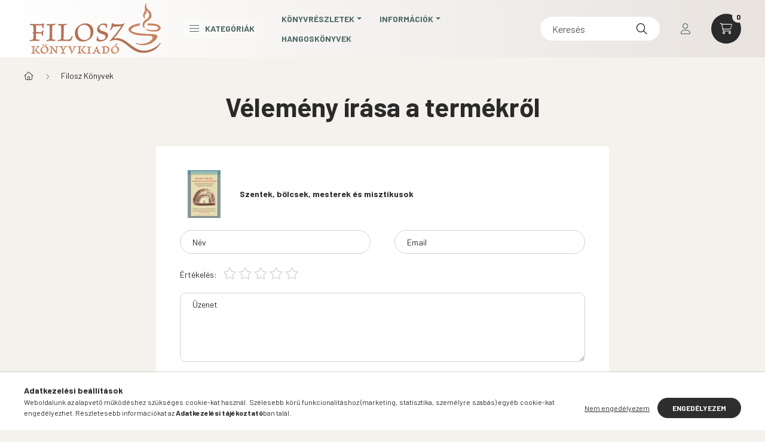

--- FILE ---
content_type: text/html; charset=UTF-8
request_url: https://www.filosz.hu/shop_artforum.php?cikk=8803
body_size: 24513
content:
<!DOCTYPE html>
<html lang="hu">
    <head>
        <meta charset="utf-8">
<meta name="keywords" content="Vélemények a termékről, Szentek, ​bölcsek, mesterek és miszt">
<meta name="description" content="Vélemények a termékről, Szentek, ​bölcsek, mesterek és misztikusok, | FILOSZ KÖNYV">
<meta name="robots" content="index, follow">
<meta http-equiv="X-UA-Compatible" content="IE=Edge">
<meta property="og:site_name" content="filosz.unas.hu" />
<meta property="og:title" content="Szentek, ​bölcsek, mesterek és misztikusok - Vélemények a termékről - ">
<meta property="og:description" content="Vélemények a termékről, Szentek, ​bölcsek, mesterek és misztikusok, | FILOSZ KÖNYV">
<meta property="og:type" content="website">
<meta name="google-site-verification" content="google-site-verification=NbbIPQ2-ZLe5RG2UwQcd">
<meta name="theme-color" content="#ff845e">
<meta name="msapplication-TileColor" content="#ff845e">
<meta name="mobile-web-app-capable" content="yes">
<meta name="apple-mobile-web-app-capable" content="yes">
<meta name="MobileOptimized" content="320">
<meta name="HandheldFriendly" content="true">

<title>Szentek, ​bölcsek, mesterek és misztikusok - Vélemények a termékről - </title>


<script>
var service_type="shop";
var shop_url_main="https://www.filosz.hu";
var actual_lang="hu";
var money_len="0";
var money_thousend=" ";
var money_dec=",";
var shop_id=62444;
var unas_design_url="https:"+"/"+"/"+"www.filosz.hu"+"/"+"!common_design"+"/"+"custom"+"/"+"filosz.unas.hu"+"/";
var unas_design_code='0';
var unas_base_design_code='2300';
var unas_design_ver=4;
var unas_design_subver=5;
var unas_shop_url='https://www.filosz.hu';
var responsive="yes";
var price_nullcut_disable=1;
var config_plus=new Array();
config_plus['product_tooltip']=1;
config_plus['cart_fly_id']="cart-box__fly-to-desktop";
config_plus['cart_redirect']=1;
config_plus['cart_refresh_force']="1";
config_plus['money_type']='Ft';
config_plus['money_type_display']='Ft';
var lang_text=new Array();

var UNAS = UNAS || {};
UNAS.shop={"base_url":'https://www.filosz.hu',"domain":'www.filosz.hu',"username":'filosz.unas.hu',"id":62444,"lang":'hu',"currency_type":'Ft',"currency_code":'HUF',"currency_rate":'1',"currency_length":0,"base_currency_length":0,"canonical_url":''};
UNAS.design={"code":'0',"page":'product_reviews'};
UNAS.api_auth="95f4b8e98a11a9fb1f141ea7f1b0e40f";
UNAS.customer={"email":'',"id":0,"group_id":0,"without_registration":0};
UNAS.shop["category_id"]="763772";
UNAS.shop["only_private_customer_can_purchase"] = false;
 

UNAS.text = {
    "button_overlay_close": `Bezár`,
    "popup_window": `Felugró ablak`,
    "list": `lista`,
    "updating_in_progress": `frissítés folyamatban`,
    "updated": `frissítve`,
    "is_opened": `megnyitva`,
    "is_closed": `bezárva`,
    "deleted": `törölve`,
    "consent_granted": `hozzájárulás megadva`,
    "consent_rejected": `hozzájárulás elutasítva`,
    "field_is_incorrect": `mező hibás`,
    "error_title": `Hiba!`,
    "product_variants": `termék változatok`,
    "product_added_to_cart": `A termék a kosárba került`,
    "product_added_to_cart_with_qty_problem": `A termékből csak [qty_added_to_cart] [qty_unit] került kosárba`,
    "product_removed_from_cart": `A termék törölve a kosárból`,
    "reg_title_name": `Név`,
    "reg_title_company_name": `Cégnév`,
    "number_of_items_in_cart": `Kosárban lévő tételek száma`,
    "cart_is_empty": `A kosár üres`,
    "cart_updated": `A kosár frissült`
};



UNAS.text["delete_from_favourites"]= `Törlés a kedvencek közül`;
UNAS.text["add_to_favourites"]= `Kedvencekhez`;






window.lazySizesConfig=window.lazySizesConfig || {};
window.lazySizesConfig.loadMode=1;
window.lazySizesConfig.loadHidden=false;

window.dataLayer = window.dataLayer || [];
function gtag(){dataLayer.push(arguments)};
gtag('js', new Date());
</script>

<script src="https://www.filosz.hu/!common_packages/jquery/jquery-3.2.1.js?mod_time=1759314984"></script>
<script src="https://www.filosz.hu/!common_packages/jquery/plugins/migrate/migrate.js?mod_time=1759314984"></script>
<script src="https://www.filosz.hu/!common_packages/jquery/plugins/autocomplete/autocomplete.js?mod_time=1759314984"></script>
<script src="https://www.filosz.hu/!common_packages/jquery/plugins/tools/overlay/overlay.js?mod_time=1759314984"></script>
<script src="https://www.filosz.hu/!common_packages/jquery/plugins/tools/toolbox/toolbox.expose.js?mod_time=1759314984"></script>
<script src="https://www.filosz.hu/!common_packages/jquery/plugins/lazysizes/lazysizes.min.js?mod_time=1759314984"></script>
<script src="https://www.filosz.hu/!common_packages/jquery/plugins/lazysizes/plugins/bgset/ls.bgset.min.js?mod_time=1759314984"></script>
<script src="https://www.filosz.hu/!common_packages/jquery/own/shop_common/exploded/common.js?mod_time=1764831093"></script>
<script src="https://www.filosz.hu/!common_packages/jquery/own/shop_common/exploded/common_overlay.js?mod_time=1759314984"></script>
<script src="https://www.filosz.hu/!common_packages/jquery/own/shop_common/exploded/common_shop_popup.js?mod_time=1759314984"></script>
<script src="https://www.filosz.hu/!common_packages/jquery/own/shop_common/exploded/page_product_reviews.js?mod_time=1759314984"></script>
<script src="https://www.filosz.hu/!common_packages/jquery/own/shop_common/exploded/function_favourites.js?mod_time=1759314984"></script>
<script src="https://www.filosz.hu/!common_packages/jquery/own/shop_common/exploded/function_recommend.js?mod_time=1759314984"></script>
<script src="https://www.filosz.hu/!common_packages/jquery/plugins/hoverintent/hoverintent.js?mod_time=1759314984"></script>
<script src="https://www.filosz.hu/!common_packages/jquery/own/shop_tooltip/shop_tooltip.js?mod_time=1759314984"></script>
<script src="https://www.filosz.hu/!common_design/base/002300/main.js?mod_time=1759314987"></script>
<script src="https://www.filosz.hu/!common_packages/jquery/plugins/flickity/v3/flickity.pkgd.min.js?mod_time=1759314984"></script>
<script src="https://www.filosz.hu/!common_packages/jquery/plugins/toastr/toastr.min.js?mod_time=1759314984"></script>
<script src="https://www.filosz.hu/!common_packages/jquery/plugins/tippy/popper-2.4.4.min.js?mod_time=1759314984"></script>
<script src="https://www.filosz.hu/!common_packages/jquery/plugins/tippy/tippy-bundle.umd.min.js?mod_time=1759314984"></script>

<link href="https://www.filosz.hu/temp/shop_62444_3f60c88b59a972b675a6fbed611d302a.css?mod_time=1769013176" rel="stylesheet" type="text/css">

<link href="https://www.filosz.hu/shop_ordered/62444/design_pic/favicon.ico" rel="shortcut icon">
<script>
        var google_consent=1;
    
        gtag('consent', 'default', {
           'ad_storage': 'denied',
           'ad_user_data': 'denied',
           'ad_personalization': 'denied',
           'analytics_storage': 'denied',
           'functionality_storage': 'denied',
           'personalization_storage': 'denied',
           'security_storage': 'granted'
        });

    
        gtag('consent', 'update', {
           'ad_storage': 'denied',
           'ad_user_data': 'denied',
           'ad_personalization': 'denied',
           'analytics_storage': 'denied',
           'functionality_storage': 'denied',
           'personalization_storage': 'denied',
           'security_storage': 'granted'
        });

        </script>
    <script async src="https://www.googletagmanager.com/gtag/js?id=UA-81125530-1"></script>    <script>
    gtag('config', 'UA-81125530-1');

        </script>
        <script>
    var google_analytics=1;

       </script>
       <script>
        var google_ads=1;

                gtag('event','remarketing', {
            'ecomm_pagetype': 'other'        });
            </script>
    	<script>
	/* <![CDATA[ */
	var omitformtags=["input", "textarea", "select"];
	omitformtags=omitformtags.join("|");
		
	function disableselect(e) {
		if (omitformtags.indexOf(e.target.tagName.toLowerCase())==-1) return false;
		if (omitformtags.indexOf(e.target.tagName.toLowerCase())==2) return false;
	}
		
	function reEnable() {
		return true;
	}
		
	if (typeof document.onselectstart!="undefined") {
		document.onselectstart=new Function ("return false");
	} else {
		document.onmousedown=disableselect;
		document.onmouseup=reEnable;
	}
	/* ]]> */
	</script>
	
    <script>
    var facebook_pixel=1;
    /* <![CDATA[ */
        !function(f,b,e,v,n,t,s){if(f.fbq)return;n=f.fbq=function(){n.callMethod?
            n.callMethod.apply(n,arguments):n.queue.push(arguments)};if(!f._fbq)f._fbq=n;
            n.push=n;n.loaded=!0;n.version='2.0';n.queue=[];t=b.createElement(e);t.async=!0;
            t.src=v;s=b.getElementsByTagName(e)[0];s.parentNode.insertBefore(t,s)}(window,
                document,'script','//connect.facebook.net/en_US/fbevents.js');

        fbq('init', '621867808844087');
                fbq('track', 'PageView', {}, {eventID:'PageView.aXE_hHAFmUWd0LwNBR7VEgAAB8o'});
        
        $(document).ready(function() {
            $(document).on("addToCart", function(event, product_array){
                facebook_event('AddToCart',{
					content_name: product_array.name,
					content_category: product_array.category,
					content_ids: [product_array.sku],
					contents: [{'id': product_array.sku, 'quantity': product_array.qty}],
					content_type: 'product',
					value: product_array.price,
					currency: 'HUF'
				}, {eventID:'AddToCart.' + product_array.event_id});
            });

            $(document).on("addToFavourites", function(event, product_array){
                facebook_event('AddToWishlist', {
                    content_ids: [product_array.sku],
                    content_type: 'product'
                }, {eventID:'AddToFavourites.' + product_array.event_id});
            });
        });

    /* ]]> */
    </script>
<script>
(function(i,s,o,g,r,a,m){i['BarionAnalyticsObject']=r;i[r]=i[r]||function(){
    (i[r].q=i[r].q||[]).push(arguments)},i[r].l=1*new Date();a=s.createElement(o),
    m=s.getElementsByTagName(o)[0];a.async=1;a.src=g;m.parentNode.insertBefore(a,m)
})(window, document, 'script', 'https://pixel.barion.com/bp.js', 'bp');
                    
bp('init', 'addBarionPixelId', 'BP-atyx0HFahb-AF');
</script>
<noscript><img height='1' width='1' style='display:none' alt='' src='https://pixel.barion.com/a.gif?__ba_pixel_id=BP-atyx0HFahb-AF&ev=contentView&noscript=1'/></noscript>
<script>
$(document).ready(function () {
     UNAS.onGrantConsent(function(){
         bp('consent', 'grantConsent');
     });
     
     UNAS.onRejectConsent(function(){
         bp('consent', 'rejectConsent');
     });

     var contentViewProperties = {
         'name': $('title').html(),
         'contentType': 'Page',
         'id': 'https://www.filosz.hu/shop_artforum.php',
     }
     bp('track', 'contentView', contentViewProperties);

     UNAS.onAddToCart(function(event,params){
         var variant = '';
         if (typeof params.variant_list1!=='undefined') variant+=params.variant_list1;
         if (typeof params.variant_list2!=='undefined') variant+='|'+params.variant_list2;
         if (typeof params.variant_list3!=='undefined') variant+='|'+params.variant_list3;
         var addToCartProperties = {
             'contentType': 'Product',
             'currency': 'HUF',
             'id': params.sku,
             'name': params.name,
             'quantity': parseFloat(params.qty_add),
             'totalItemPrice': params.qty*params.price,
             'unit': params.unit,
             'unitPrice': parseFloat(params.price),
             'category': params.category,
             'variant': variant
         };
         bp('track', 'addToCart', addToCartProperties);
     });

     UNAS.onClickProduct(function(event,params){
         UNAS.getProduct(function(result) {
             if (result.name!=undefined) {
                 var clickProductProperties  = {
                     'contentType': 'Product',
                     'currency': 'HUF',
                     'id': params.sku,
                     'name': result.name,
                     'unit': result.unit,
                     'unitPrice': parseFloat(result.unit_price),
                     'quantity': 1
                 }
                 bp('track', 'clickProduct', clickProductProperties );
             }
         },params);
     });

UNAS.onRemoveFromCart(function(event,params){
     bp('track', 'removeFromCart', {
         'contentType': 'Product',
         'currency': 'HUF',
         'id': params.sku,
         'name': params.name,
         'quantity': params.qty,
         'totalItemPrice': params.price * params.qty,
         'unit': params.unit,
         'unitPrice': parseFloat(params.price),
         'list': 'BasketPage'
     });
});

});
</script>

        <meta content="width=device-width, initial-scale=1.0" name="viewport" />
        <link rel="preconnect" href="https://fonts.gstatic.com">
        <link rel="preload" href="https://fonts.googleapis.com/css2?family=Barlow:wght@200;400;700&display=swap" as="style" />
        <link rel="stylesheet" href="https://fonts.googleapis.com/css2?family=Barlow:wght@200;400;700&display=swap" media="print" onload="this.media='all'">
        <noscript>
            <link rel="stylesheet" href="https://fonts.googleapis.com/css2?family=Barlow:wght@200;400;700&display=swap" />
        </noscript>
        
        
        
        
        

        
        
        
        
                    
            
            
            
            
            
            
            
                
                
    
    </head>

                
                
    
    
    
    
    
    
    
    
    
    
                     
    
    
    
    
    <body class='design_ver4 design_subver1 design_subver2 design_subver3 design_subver4 design_subver5' id="ud_shop_artforum">
    
    <div id="image_to_cart" style="display:none; position:absolute; z-index:100000;"></div>
<div class="overlay_common overlay_warning" id="overlay_cart_add"></div>
<script>$(document).ready(function(){ overlay_init("cart_add",{"onBeforeLoad":false}); });</script>
<div id="overlay_login_outer"></div>	
	<script>
	$(document).ready(function(){
	    var login_redir_init="";

		$("#overlay_login_outer").overlay({
			onBeforeLoad: function() {
                var login_redir_temp=login_redir_init;
                if (login_redir_act!="") {
                    login_redir_temp=login_redir_act;
                    login_redir_act="";
                }

									$.ajax({
						type: "GET",
						async: true,
						url: "https://www.filosz.hu/shop_ajax/ajax_popup_login.php",
						data: {
							shop_id:"62444",
							lang_master:"hu",
                            login_redir:login_redir_temp,
							explicit:"ok",
							get_ajax:"1"
						},
						success: function(data){
							$("#overlay_login_outer").html(data);
							if (unas_design_ver >= 5) $("#overlay_login_outer").modal('show');
							$('#overlay_login1 input[name=shop_pass_login]').keypress(function(e) {
								var code = e.keyCode ? e.keyCode : e.which;
								if(code.toString() == 13) {		
									document.form_login_overlay.submit();		
								}	
							});	
						}
					});
								},
			top: 50,
			mask: {
	color: "#000000",
	loadSpeed: 200,
	maskId: "exposeMaskOverlay",
	opacity: 0.7
},
			closeOnClick: (config_plus['overlay_close_on_click_forced'] === 1),
			onClose: function(event, overlayIndex) {
				$("#login_redir").val("");
			},
			load: false
		});
		
			});
	function overlay_login() {
		$(document).ready(function(){
			$("#overlay_login_outer").overlay().load();
		});
	}
	function overlay_login_remind() {
        if (unas_design_ver >= 5) {
            $("#overlay_remind").overlay().load();
        } else {
            $(document).ready(function () {
                $("#overlay_login_outer").overlay().close();
                setTimeout('$("#overlay_remind").overlay().load();', 250);
            });
        }
	}

    var login_redir_act="";
    function overlay_login_redir(redir) {
        login_redir_act=redir;
        $("#overlay_login_outer").overlay().load();
    }
	</script>  
	<div class="overlay_common overlay_info" id="overlay_remind"></div>
<script>$(document).ready(function(){ overlay_init("remind",[]); });</script>

	<script>
    	function overlay_login_error_remind() {
		$(document).ready(function(){
			load_login=0;
			$("#overlay_error").overlay().close();
			setTimeout('$("#overlay_remind").overlay().load();', 250);	
		});
	}
	</script>  
	<div class="overlay_common overlay_info" id="overlay_newsletter"></div>
<script>$(document).ready(function(){ overlay_init("newsletter",[]); });</script>

<script>
function overlay_newsletter() {
    $(document).ready(function(){
        $("#overlay_newsletter").overlay().load();
    });
}
</script>
<div class="overlay_common overlay_error" id="overlay_script"></div>
<script>$(document).ready(function(){ overlay_init("script",[]); });</script>
    <script>
    $(document).ready(function() {
        $.ajax({
            type: "GET",
            url: "https://www.filosz.hu/shop_ajax/ajax_stat.php",
            data: {master_shop_id:"62444",get_ajax:"1"}
        });
    });
    </script>
    

    <div id="container" class="page_shop_artforum nav-position-bottom text-type--vertical text-type--sticky">
                
                <header class="header header--mobile py-3 px-4 d-flex justify-content-center d-sm-none position-relative">
                <div id="header_logo_img" class="js-element header_logo logo" data-element-name="header_logo">
        <div class="header_logo-img-container">
            <div class="header_logo-img-wrapper">
                                                <a href="https://www.filosz.hu/">                    <picture>
                                                <source width="232" height="89" media="(max-width: 575.98px)" srcset="https://www.filosz.hu/!common_design/custom/filosz.unas.hu/element/layout_hu_header_logo-400x120_1_small.png?time=1764601725 232w" sizes="232px"/>
                                                <source srcset="https://www.filosz.hu/!common_design/custom/filosz.unas.hu/element/layout_hu_header_logo-400x120_1_default.png?time=1764601725 1x" />
                        <img                              src="https://www.filosz.hu/!common_design/custom/filosz.unas.hu/element/layout_hu_header_logo-400x120_1_default.png?time=1764601725"                             
                             alt="Filosz Könyvkiadó és könyvesbolt                        "/>
                    </picture>
                    </a>                                        </div>
        </div>
    </div>

            
        </header>
        <header id="header--desktop" class="header header--desktop d-none d-sm-block js-header">
            <div class="header-inner js-header-inner">
                <div class="container">
                    <div class="header-row position-relative">
                        <div class="row gutters-10 gutters-xl-15 flex-nowrap justify-content-center align-items-center">
                            <div class="header__left col col-lg-auto position-static">
                                <div class="header__left-inner d-flex align-items-center">
                                        <div id="header_logo_img" class="js-element header_logo logo mr-4 mr-xl-0" data-element-name="header_logo">
        <div class="header_logo-img-container">
            <div class="header_logo-img-wrapper">
                                                <a href="https://www.filosz.hu/">                    <picture>
                                                <source width="232" height="89" media="(max-width: 575.98px)" srcset="https://www.filosz.hu/!common_design/custom/filosz.unas.hu/element/layout_hu_header_logo-400x120_1_small.png?time=1764601725 232w" sizes="232px"/>
                                                <source srcset="https://www.filosz.hu/!common_design/custom/filosz.unas.hu/element/layout_hu_header_logo-400x120_1_default.png?time=1764601725 1x" />
                        <img                              src="https://www.filosz.hu/!common_design/custom/filosz.unas.hu/element/layout_hu_header_logo-400x120_1_default.png?time=1764601725"                             
                             alt="Filosz Könyvkiadó és könyvesbolt                        "/>
                    </picture>
                    </a>                                        </div>
        </div>
    </div>

                                                                        <button type="button" class="hamburger__dropdown-btn btn dropdown--btn d-xl-none" id="hamburger__dropdown-btn" aria-label="hamburger button" data-btn-for=".hamburger-box__dropdown">
                                        <div class="hamburger">
                                            <span class="first-line"></span>
                                            <span class="second-line"></span>
                                            <span class="last-line"></span>
                                        </div>
                                        Kategóriák
                                    </button>
                                                                    </div>
                            </div>
                            <div class="header__right col-auto col-lg position-static">
                                <div class="row gutters-10 flex-nowrap align-items-center">
                                                                        <div class="col-auto position-static flex-shrink-1">
                                        <nav class="navbar d-none d-lg-flex navbar-expand navbar-light position-static">
                                                                                        <ul id="nav--cat" class="nav nav--cat js-navbar-nav">
                                                <li class="nav-item dropdown nav--main nav-item--products">
                                                    <a class="nav-link nav-link--products d-none d-xl-flex" href="#" onclick="event.preventDefault();" role="button" data-toggle="dropdown" aria-expanded="false" aria-haspopup="true">
                                                        <div class="hamburger nav-link--hamburger">
                                                            <span class="first-line"></span>
                                                            <span class="second-line"></span>
                                                            <span class="last-line"></span>
                                                        </div>
                                                        Kategóriák
                                                    </a>
                                                    <div id="dropdown-cat"class="dropdown-menu d-lg-none d-xl-block clearfix dropdown--cat dropdown--level-0">
                                                                <ul class="nav-list--0">
        <li id="nav-item-new" class="nav-item spec-item js-nav-item-new">
                <a class="nav-link" href="https://www.filosz.hu/shop_artspec.php?artspec=2">
                                <span class="nav-link__text">
                Újdonságok&nbsp;            </span>
                    </a>
            </li>
        <li id="nav-item-631968" class="nav-item dropdown js-nav-item-631968">
                <a class="nav-link arrow-effect-on-hover" href="#" role="button" data-toggle="dropdown" aria-haspopup="true" aria-expanded="false" onclick="handleSub('631968','https://www.filosz.hu/shop_ajax/ajax_box_cat.php?get_ajax=1&type=layout&change_lang=hu&level=1&key=631968&box_var_name=shop_cat&box_var_layout_cache=1&box_var_expand_cache=yes&box_var_expand_cache_name=desktop&box_var_layout_level0=0&box_var_layout_level1=1&box_var_layout=2&box_var_ajax=1&box_var_section=content&box_var_highlight=yes&box_var_type=expand&box_var_div=no');return false;">
                                <span class="nav-link__text">
                Teljes kínálat&nbsp;            </span>
            <span class="arrow arrow--right"><span></span></span>        </a>
                                <div class="megasubmenu dropdown-menu with-sticky-content">
                <div class="megasubmenu__sticky-content">
                    <div class="loading-spinner"></div>
                </div>
                            </div>
                        </li>
        <li id="nav-item-763772" class="nav-item dropdown js-nav-item-763772">
                <a class="nav-link arrow-effect-on-hover" href="#" role="button" data-toggle="dropdown" aria-haspopup="true" aria-expanded="false" onclick="handleSub('763772','https://www.filosz.hu/shop_ajax/ajax_box_cat.php?get_ajax=1&type=layout&change_lang=hu&level=1&key=763772&box_var_name=shop_cat&box_var_layout_cache=1&box_var_expand_cache=yes&box_var_expand_cache_name=desktop&box_var_layout_level0=0&box_var_layout_level1=1&box_var_layout=2&box_var_ajax=1&box_var_section=content&box_var_highlight=yes&box_var_type=expand&box_var_div=no');return false;">
                                <span class="nav-link__text">
                Filosz Könyvek&nbsp;            </span>
            <span class="arrow arrow--right"><span></span></span>        </a>
                                <div class="megasubmenu dropdown-menu with-sticky-content">
                <div class="megasubmenu__sticky-content">
                    <div class="loading-spinner"></div>
                </div>
                            </div>
                        </li>
        <li id="nav-item-387434" class="nav-item js-nav-item-387434">
                <a class="nav-link" href="https://www.filosz.hu/konyvek/akcio">
                                <span class="nav-link__text">
                Akciós&nbsp;            </span>
                    </a>
            </li>
    </ul>

    
                                                    </div>
                                                </li>
                                            </ul>
                                                                                                                                                                    
    <ul id="nav--menu" class="nav nav--menu js-navbar-nav">
                    <li class="nav-item dropdown nav--main js-nav-item-930300">
                                <a class="nav-link dropdown-toggle" href="#" role="button" data-toggle="dropdown" aria-haspopup="true" aria-expanded="false">
                                    Könyvrészletek
                </a>
                                                        
    <ul id="nav--menu" class="dropdown-menu dropdown--menu dropdown-level--1">
                    <li class="nav-item dropdown nav--main js-nav-item-195364">
                                <a class="dropdown-item dropdown-toggle" href="#" role="button" data-toggle="dropdown" aria-haspopup="true" aria-expanded="false">
                                    Advaita
                </a>
                                                        
    <ul id="nav--menu" class="submenu dropdown-menu dropdown-level--2">
                    <li class="nav-item nav--main js-nav-item-362872">
                                <a class="dropdown-item" href="https://www.filosz.hu/reszletek/Sri_Ramakrisna_reszletek">
                                    Srí Rámakrisna evangéliuma
                </a>
                            </li>
                    <li class="nav-item nav--main js-nav-item-909488">
                                <a class="dropdown-item" href="https://www.filosz.hu/reszletek/az-egyseg-tanitoi">
                                    Az egység tanítói
                </a>
                            </li>
                    <li class="nav-item nav--main js-nav-item-176310">
                                <a class="dropdown-item" href="https://www.filosz.hu/reszletek/en-az-vagyok">
                                    Én Az vagyok
                </a>
                            </li>
                    <li class="nav-item nav--main js-nav-item-160502">
                                <a class="dropdown-item" href="https://www.filosz.hu/reszletek/az-igazsag-van">
                                    Az Igazság VAN
                </a>
                            </li>
                    <li class="nav-item nav--main js-nav-item-175999">
                                <a class="dropdown-item" href="https://www.filosz.hu/reszletek/ekesen-szolo-csend">
                                    Ékesen szóló csend
                </a>
                            </li>
                    <li class="nav-item nav--main js-nav-item-392290">
                                <a class="dropdown-item" href="https://www.filosz.hu/reszetek/levelek-sri-ramana-maharsi-asramjabol">
                                    Levelek Srí Ramana Maharsi ásramjából
                </a>
                            </li>
                    <li class="nav-item nav--main js-nav-item-687783">
                                <a class="dropdown-item" href="https://www.filosz.hu/reszletek/A-jelensegvilagon-tul">
                                    A jelenségvilágon túl
                </a>
                            </li>
                    <li class="nav-item nav--main js-nav-item-251191">
                                <a class="dropdown-item" href="https://www.filosz.hu/reszletek/uttalan-utakon">
                                    Úttalan utakon
                </a>
                            </li>
                    <li class="nav-item nav--main js-nav-item-731656">
                                <a class="dropdown-item" href="https://www.filosz.hu/reszletek/a-szabadsag-folyoja">
                                    A szabadság folyója
                </a>
                            </li>
                    <li class="nav-item nav--main js-nav-item-869291">
                                <a class="dropdown-item" href="https://www.filosz.hu/reszletek/a-kettosseg-nelkuli-tudas-lampasa">
                                    A kettősség nélküli tudás lámpása
                </a>
                            </li>
                    <li class="nav-item nav--main js-nav-item-779414">
                                <a class="dropdown-item" href="https://www.filosz.hu/spg/779414/Abszolut-tudatossag">
                                    Abszolút tudatosság
                </a>
                            </li>
                    <li class="nav-item nav--main js-nav-item-625517">
                                <a class="dropdown-item" href="https://www.filosz.hu/reszletek/szavak-a-vegtelenbol">
                                    Szavak a végtelenből
                </a>
                            </li>
                    <li class="nav-item nav--main js-nav-item-379060">
                                <a class="dropdown-item" href="https://www.filosz.hu/reszletek/a-szent-hegy-bolcse">
                                    A szent hegy bölcse - Negyven versszak a Valóságról
                </a>
                            </li>
                    <li class="nav-item nav--main js-nav-item-287505">
                                <a class="dropdown-item" href="https://www.filosz.hu/reszletek/beszelgetesek-sri-ramana-maharsival">
                                    Beszélgetések Srí Ramana Maharsival
                </a>
                            </li>
                    <li class="nav-item nav--main js-nav-item-441899">
                                <a class="dropdown-item" href="https://www.filosz.hu/reszletek/a-sziv-csendje">
                                    A szív csendje
                </a>
                            </li>
                    <li class="nav-item nav--main js-nav-item-154694">
                                <a class="dropdown-item" href="https://www.filosz.hu/reszletek/sri-ramana-maharsi-osszes-muvei">
                                    Srí Ramana Maharsi összes művei
                </a>
                            </li>
                    <li class="nav-item nav--main js-nav-item-613244">
                                <a class="dropdown-item" href="https://www.filosz.hu/spg/613244/Raebredes">
                                    Ráébredés
                </a>
                            </li>
                    <li class="nav-item nav--main js-nav-item-212110">
                                <a class="dropdown-item" href="https://www.filosz.hu/spg/212110/A-kereses-vege">
                                    A keresés vége
                </a>
                            </li>
            </ul>

                            </li>
                    <li class="nav-item dropdown nav--main js-nav-item-368260">
                                <a class="dropdown-item dropdown-toggle" href="#" role="button" data-toggle="dropdown" aria-haspopup="true" aria-expanded="false">
                                    Jóga
                </a>
                                                        
    <ul id="nav--menu" class="submenu dropdown-menu dropdown-level--2">
                    <li class="nav-item nav--main js-nav-item-836350">
                                <a class="dropdown-item" href="https://www.filosz.hu/reszletek/a_joga_faja">
                                    A jóga fája
                </a>
                            </li>
                    <li class="nav-item nav--main js-nav-item-562979">
                                <a class="dropdown-item" href="https://www.filosz.hu/reszletek/egy-jogi-oneletrajza">
                                    Egy jógi önéletrajza
                </a>
                            </li>
                    <li class="nav-item nav--main js-nav-item-614542">
                                <a class="dropdown-item" href="https://www.filosz.hu/reszletek/nok-jogakonyve">
                                    Nők jógakönyve
                </a>
                            </li>
                    <li class="nav-item nav--main js-nav-item-277607">
                                <a class="dropdown-item" href="https://www.filosz.hu/reszletek/a-hatha-joga-filozofiaja">
                                    A hatha jóga filozófiája
                </a>
                            </li>
                    <li class="nav-item nav--main js-nav-item-841947">
                                <a class="dropdown-item" href="https://www.filosz.hu/reszletek/a-kundaliniero-rejtelmei">
                                    A kundalinierő rejtelmei
                </a>
                            </li>
                    <li class="nav-item nav--main js-nav-item-229606">
                                <a class="dropdown-item" href="https://www.filosz.hu/reszletek/az-elet-uj-megvilagitasban">
                                    Az élet új megvilágításban
                </a>
                            </li>
                    <li class="nav-item nav--main js-nav-item-245778">
                                <a class="dropdown-item" href="https://www.filosz.hu/reszetek/hatha-joga-a-rejtett-nyelv">
                                    Hatha jóga, a rejtett nyelv
                </a>
                            </li>
                    <li class="nav-item nav--main js-nav-item-507050">
                                <a class="dropdown-item" href="https://www.filosz.hu/reszletek/gyakorlati-utmutato-a-meditaciohoz">
                                    Gyakorlati útmutató a meditációhoz
                </a>
                            </li>
                    <li class="nav-item nav--main js-nav-item-307246">
                                <a class="dropdown-item" href="https://www.filosz.hu/reszletek/Klasszikus-Upanisadok-I-II">
                                    Klasszikus Upanisadok I-II.
                </a>
                            </li>
                    <li class="nav-item nav--main js-nav-item-117873">
                                <a class="dropdown-item" href="https://www.filosz.hu/reszletek/a-bolcs-gheranda-tanitasa">
                                    A bölcs Ghéranda tanítása a hatha- jógáról
                </a>
                            </li>
            </ul>

                            </li>
                    <li class="nav-item dropdown nav--main js-nav-item-262991">
                                <a class="dropdown-item dropdown-toggle" href="#" role="button" data-toggle="dropdown" aria-haspopup="true" aria-expanded="false">
                                    Buddhizmus
                </a>
                                                        
    <ul id="nav--menu" class="submenu dropdown-menu dropdown-level--2">
                    <li class="nav-item nav--main js-nav-item-336940">
                                <a class="dropdown-item" href="https://www.filosz.hu/reszletek/szerelemben-a-vilaggal">
                                    Szerelemben a világgal
                </a>
                            </li>
                    <li class="nav-item nav--main js-nav-item-541564">
                                <a class="dropdown-item" href="https://www.filosz.hu/reszletek/eletorom">
                                    Életöröm
                </a>
                            </li>
                    <li class="nav-item nav--main js-nav-item-529998">
                                <a class="dropdown-item" href="https://www.filosz.hu/reszletek/felhet-felhok-utja">
                                    Fehér felhők útja
                </a>
                            </li>
                    <li class="nav-item nav--main js-nav-item-552848">
                                <a class="dropdown-item" href="https://www.filosz.hu/reszletek/a-nemes-nyolcretu-osveny">
                                    A Nemes Nyolcrétű Ösvény
                </a>
                            </li>
                    <li class="nav-item nav--main js-nav-item-892011">
                                <a class="dropdown-item" href="https://www.filosz.hu/reszletek/a-gyogyulas-valodi-forrasa">
                                    A gyógyulás valódi forrása
                </a>
                            </li>
                    <li class="nav-item nav--main js-nav-item-682904">
                                <a class="dropdown-item" href="https://www.filosz.hu/reszletek/gyogyito-hangok">
                                    Gyógyító hangok
                </a>
                            </li>
                    <li class="nav-item nav--main js-nav-item-518325">
                                <a class="dropdown-item" href="https://www.filosz.hu/spg/518325/Teremto-meditacio-es-tobbdimenzios-tudatossag">
                                    Teremtő meditáció és többdimenziós tudatosság
                </a>
                            </li>
                    <li class="nav-item nav--main js-nav-item-576373">
                                <a class="dropdown-item" href="https://www.filosz.hu/spg/576373/A-tibeti-buddhizmus-alapjai">
                                    A tibeti buddhizmus alapjai
                </a>
                            </li>
                    <li class="nav-item nav--main js-nav-item-690939">
                                <a class="dropdown-item" href="https://www.filosz.hu/spg/690939/Halalt-meghalado-tudat">
                                    Halált meghaladó tudat
                </a>
                            </li>
                    <li class="nav-item nav--main js-nav-item-985377">
                                <a class="dropdown-item" href="https://www.filosz.hu/spg/985377/A-tudat-termeszetenek-csodai">
                                    A tudat természetének csodái
                </a>
                            </li>
            </ul>

                            </li>
                    <li class="nav-item dropdown nav--main js-nav-item-812561">
                                <a class="dropdown-item dropdown-toggle" href="#" role="button" data-toggle="dropdown" aria-haspopup="true" aria-expanded="false">
                                    Zen
                </a>
                                                        
    <ul id="nav--menu" class="submenu dropdown-menu dropdown-level--2">
                    <li class="nav-item nav--main js-nav-item-144508">
                                <a class="dropdown-item" href="https://www.filosz.hu/reszletek/dogen_zen">
                                    Dógen zen
                </a>
                            </li>
                    <li class="nav-item nav--main js-nav-item-997306">
                                <a class="dropdown-item" href="https://www.filosz.hu/reszletek/nincs-mindig-ugy">
                                    Nincs mindig úgy
                </a>
                            </li>
                    <li class="nav-item nav--main js-nav-item-812555">
                                <a class="dropdown-item" href="https://www.filosz.hu/reszletek-visszateres-a-csendhez">
                                    Visszatérés a csendhez
                </a>
                            </li>
                    <li class="nav-item nav--main js-nav-item-570498">
                                <a class="dropdown-item" href="https://www.filosz.hu/reszletek/tisztan-ragyogo-forras">
                                    Tisztán ragyogó forrás
                </a>
                            </li>
                    <li class="nav-item nav--main js-nav-item-142891">
                                <a class="dropdown-item" href="https://www.filosz.hu/spg/142891/NEKED">
                                    NEKED
                </a>
                            </li>
            </ul>

                            </li>
                    <li class="nav-item dropdown nav--main js-nav-item-955024">
                                <a class="dropdown-item dropdown-toggle" href="#" role="button" data-toggle="dropdown" aria-haspopup="true" aria-expanded="false">
                                    Kontempláció
                </a>
                                                        
    <ul id="nav--menu" class="submenu dropdown-menu dropdown-level--2">
                    <li class="nav-item nav--main js-nav-item-964741">
                                <a class="dropdown-item" href="https://www.filosz.hu/reszletek/jezus-es-a-feleberdes">
                                    Jézus és a felébredés
                </a>
                            </li>
                    <li class="nav-item nav--main js-nav-item-345655">
                                <a class="dropdown-item" href="https://www.filosz.hu/reszletek/jojj-el-uram">
                                    JÖJJ EL URAM! - AZ ÚR ELJÖTT!
                </a>
                            </li>
                    <li class="nav-item nav--main js-nav-item-291180">
                                <a class="dropdown-item" href="https://www.filosz.hu/reszletek/kelet-es-nyugat-hazassaga">
                                    Kelet és nyugat házassága
                </a>
                            </li>
                    <li class="nav-item nav--main js-nav-item-535403">
                                <a class="dropdown-item" href="https://www.filosz.hu/reszletek/nyitott-tudat-nyitott-sziv">
                                    Nyitott tudat, nyitott szív
                </a>
                            </li>
                    <li class="nav-item nav--main js-nav-item-217511">
                                <a class="dropdown-item" href="https://www.filosz.hu/reszletek/kis-filokalia">
                                    Kis Filokália
                </a>
                            </li>
            </ul>

                            </li>
                    <li class="nav-item dropdown nav--main js-nav-item-203543">
                                <a class="dropdown-item dropdown-toggle" href="#" role="button" data-toggle="dropdown" aria-haspopup="true" aria-expanded="false">
                                    Sámánizmus
                </a>
                                                        
    <ul id="nav--menu" class="submenu dropdown-menu dropdown-level--2">
                    <li class="nav-item nav--main js-nav-item-710222">
                                <a class="dropdown-item" href="https://www.filosz.hu/reszletek/samanhangok">
                                    Sámánhangok
                </a>
                            </li>
                    <li class="nav-item nav--main js-nav-item-392531">
                                <a class="dropdown-item" href="https://www.filosz.hu/reszlet/santa-oz">
                                    Sánta Őz, a sziú indián sámán
                </a>
                            </li>
            </ul>

                            </li>
                    <li class="nav-item dropdown nav--main js-nav-item-566949">
                                <a class="dropdown-item dropdown-toggle" href="#" role="button" data-toggle="dropdown" aria-haspopup="true" aria-expanded="false">
                                    Egyéb
                </a>
                                                        
    <ul id="nav--menu" class="submenu dropdown-menu dropdown-level--2">
                    <li class="nav-item nav--main js-nav-item-538178">
                                <a class="dropdown-item" href="https://www.filosz.hu/reszletek/dervistortenetek">
                                    Dervistörténetek
                </a>
                            </li>
                    <li class="nav-item nav--main js-nav-item-126826">
                                <a class="dropdown-item" href="https://www.filosz.hu/reszltek/kabir-misztikus-dalai">
                                    Kabír misztikus dalai
                </a>
                            </li>
                    <li class="nav-item nav--main js-nav-item-343068">
                                <a class="dropdown-item" href="https://www.filosz.hu/reszletek/a_mindenseg_szeme">
                                    A mindenség szeme
                </a>
                            </li>
                    <li class="nav-item nav--main js-nav-item-935893">
                                <a class="dropdown-item" href="https://www.filosz.hu/reszletek/elengedes">
                                    Elengedés
                </a>
                            </li>
                    <li class="nav-item nav--main js-nav-item-919471">
                                <a class="dropdown-item" href="https://www.filosz.hu/reszletek/a-vilag-vallasai">
                                    A világ vallásai
                </a>
                            </li>
                    <li class="nav-item nav--main js-nav-item-360524">
                                <a class="dropdown-item" href="https://www.filosz.hu/reszletek/szentek-bolcsek-mesterek-es-misztikusok">
                                    Szentek, bölcsek, mesterek és misztikusok
                </a>
                            </li>
                    <li class="nav-item nav--main js-nav-item-562775">
                                <a class="dropdown-item" href="https://www.filosz.hu/reszletek/az-emlekezes-rozsakertje">
                                    Az emlékezés rózsakertje
                </a>
                            </li>
                    <li class="nav-item nav--main js-nav-item-613553">
                                <a class="dropdown-item" href="https://www.filosz.hu/spg/613553/Tanacsok-A-het-beavatas-Az-aranyvirag-titka">
                                    Tanácsok - A hét beavatás - Az aranyvirág titka
                </a>
                            </li>
            </ul>

                            </li>
            </ul>

                            </li>
                    <li class="nav-item dropdown nav--main js-nav-item-602455">
                                <a class="nav-link dropdown-toggle" href="#" role="button" data-toggle="dropdown" aria-haspopup="true" aria-expanded="false">
                                    Információk
                </a>
                                                        
    <ul id="nav--menu" class="dropdown-menu dropdown--menu dropdown-level--1">
                    <li class="nav-item nav--main js-nav-item-740991">
                                <a class="dropdown-item" href="https://www.filosz.hu/shop_contact.php" target="_blank">
                                    Elérhetőség, szállítás, fizetés
                </a>
                            </li>
                    <li class="nav-item nav--main js-nav-item-212035">
                                <a class="dropdown-item" href="https://www.filosz.hu/shop_help.php?tab=terms#">
                                    Vásárlási feltételek
                </a>
                            </li>
                    <li class="nav-item nav--main js-nav-item-546708">
                                <a class="dropdown-item" href="https://www.filosz.hu/rolunk">
                                    Rólunk
                </a>
                            </li>
                    <li class="nav-item nav--main js-nav-item-199276">
                                <a class="dropdown-item" href="https://www.filosz.hu/about-us">
                                    About us
                </a>
                            </li>
                    <li class="nav-item nav--main js-nav-item-718814">
                                <a class="dropdown-item" href="https://www.filosz.hu/elorendeles">
                                    Előrendelés
                </a>
                            </li>
            </ul>

                            </li>
                    <li class="nav-item nav--main js-nav-item-202956">
                                <a class="nav-link" href="https://www.filosz.hu/spg/202956/Hangoskonyvek">
                                    Hangoskönyvek
                </a>
                            </li>
            </ul>

    
                                                                                    </nav>
                                        <script>
    let addOverflowHidden = function() {
        $('.hamburger-box__dropdown-inner').addClass('overflow-hidden');
    }
    function scrollToBreadcrumb() {
        scrollToElement({ element: '.nav-list-breadcrumb', offset: getVisibleDistanceTillHeaderBottom(), scrollIn: '.hamburger-box__dropdown-inner', container: '.hamburger-box__dropdown-inner', duration: 300,  callback: addOverflowHidden });
    }

    function setHamburgerBoxHeight(height) {
        $('.hamburger-box__dropdown').css('height', height + 80);
    }

    let mobileMenuScrollData = [];

    function handleSub2(thisOpenBtn, id, ajaxUrl) {
        let navItem = $('#nav-item-'+id+'--m');
        let openBtn = $(thisOpenBtn);
        let $thisScrollableNavList = navItem.closest('.nav-list-mobile');
        let thisNavListLevel = $thisScrollableNavList.data("level");

        if (typeof thisNavListLevel !== 'undefined') {
            if (thisNavListLevel == 0) {
                $thisScrollableNavList = navItem.closest('.hamburger-box__dropdown-inner');
            }
            mobileMenuScrollData["level_" + thisNavListLevel + "_position"] = $thisScrollableNavList.scrollTop();
            mobileMenuScrollData["level_" + thisNavListLevel + "_element"] = $thisScrollableNavList;
        }

        if (!navItem.hasClass('ajax-loading')) {
            if (catSubOpen2(openBtn, navItem)) {
                if (ajaxUrl) {
                    if (!navItem.hasClass('ajax-loaded')) {
                        catSubLoad2(navItem, ajaxUrl);
                    } else {
                        scrollToBreadcrumb();
                    }
                } else {
                    scrollToBreadcrumb();
                }
            }
        }
    }
    function catSubOpen2(openBtn,navItem) {
        let thisSubMenu = navItem.find('.nav-list-menu--sub').first();
        let thisParentMenu = navItem.closest('.nav-list-menu');
        thisParentMenu.addClass('hidden');

        if (navItem.hasClass('show')) {
            openBtn.attr('aria-expanded','false');
            navItem.removeClass('show');
            thisSubMenu.removeClass('show');
        } else {
            openBtn.attr('aria-expanded','true');
            navItem.addClass('show');
            thisSubMenu.addClass('show');
            if (window.matchMedia('(min-width: 576px) and (max-width: 1259.8px )').matches) {
                let thisSubMenuHeight = thisSubMenu.outerHeight();
                if (thisSubMenuHeight > 0) {
                    setHamburgerBoxHeight(thisSubMenuHeight);
                }
            }
        }
        return true;
    }
    function catSubLoad2(navItem, ajaxUrl){
        let thisSubMenu = $('.nav-list-menu--sub', navItem);
        $.ajax({
            type: 'GET',
            url: ajaxUrl,
            beforeSend: function(){
                navItem.addClass('ajax-loading');
                setTimeout(function (){
                    if (!navItem.hasClass('ajax-loaded')) {
                        navItem.addClass('ajax-loader');
                        thisSubMenu.addClass('loading');
                    }
                }, 150);
            },
            success:function(data){
                thisSubMenu.html(data);
                $(document).trigger("ajaxCatSubLoaded");

                let thisParentMenu = navItem.closest('.nav-list-menu');
                let thisParentBreadcrumb = thisParentMenu.find('> .nav-list-breadcrumb');

                /* ha már van a szülőnek breadcrumbja, akkor azt hozzáfűzzük a gyerekhez betöltéskor */
                if (thisParentBreadcrumb.length > 0) {
                    let thisParentLink = thisParentBreadcrumb.find('.nav-list-parent-link').clone();
                    let thisSubMenuParentLink = thisSubMenu.find('.nav-list-parent-link');
                    thisParentLink.insertBefore(thisSubMenuParentLink);
                }

                navItem.removeClass('ajax-loading ajax-loader').addClass('ajax-loaded');
                thisSubMenu.removeClass('loading');
                if (window.matchMedia('(min-width: 576px) and (max-width: 1259.8px )').matches) {
                    let thisSubMenuHeight = thisSubMenu.outerHeight();
                    setHamburgerBoxHeight(thisSubMenuHeight);
                }
                scrollToBreadcrumb();
            }
        });
    }
    function catBack(thisBtn) {
        let thisCatLevel = $(thisBtn).closest('.nav-list-menu--sub');
        let thisParentItem = $(thisBtn).closest('.nav-item.show');
        let thisParentMenu = thisParentItem.closest('.nav-list-menu');
        let thisBtnDataBelongs = $(thisBtn).data("belongs-to-level");

        if ( typeof thisBtnDataBelongs !== 'undefined' && thisBtnDataBelongs == 0 ) {
            mobileMenuScrollData["level_0_element"].animate({ scrollTop: mobileMenuScrollData["level_0_position"] }, 0, function() {});
        }

        if (window.matchMedia('(min-width: 576px) and (max-width: 1259.8px )').matches) {
            let thisParentMenuHeight = 0;
            if ( thisParentItem.parent('ul').hasClass('nav-list-mobile--0') ) {
                let sumHeight = 0;
                $( thisParentItem.closest('.hamburger-box__dropdown-nav-lists-wrapper').children() ).each(function() {
                    sumHeight+= $(this).outerHeight(true);
                });
                thisParentMenuHeight = sumHeight;
            } else {
                thisParentMenuHeight = thisParentMenu.outerHeight();
            }
            setHamburgerBoxHeight(thisParentMenuHeight);
        }
        if ( thisParentItem.parent('ul').hasClass('nav-list-mobile--0') ) {
            $('.hamburger-box__dropdown-inner').removeClass('overflow-hidden');
        }
        thisParentMenu.removeClass('hidden');
        thisCatLevel.removeClass('show');
        thisParentItem.removeClass('show');
        thisParentItem.find('.nav-button').attr('aria-expanded','false');
    }

    function handleSub($id, $ajaxUrl) {
        let $navItem = $('#nav-item-'+$id);

        if (!$navItem.hasClass('ajax-loading')) {
            if (catSubOpen($navItem)) {
                if (!$navItem.hasClass('ajax-loaded')) {
                    catSubLoad($id, $ajaxUrl);
                }
            }
        }
    }

    function catSubOpen($navItem) {
        handleCloseDropdowns();
        let thisNavLink = $navItem.find('> .nav-link');
        let thisNavItem = thisNavLink.parent();
        let thisNavbarNav = $('.js-navbar-nav');
        let thisDropdownMenu = thisNavItem.find('.dropdown-menu').first();

        /*remove is-opened class form the rest menus (cat+plus)*/
        thisNavbarNav.find('.show').not(thisNavItem).not('.nav-item--products').not('.dropdown--cat').removeClass('show');

        if (thisNavItem.hasClass('show')) {
            thisNavLink.attr('aria-expanded','false');
            thisNavItem.removeClass('show');
            thisDropdownMenu.removeClass('show');
            $('#dropdown-cat').removeClass('has-opened');
        } else {
            thisNavLink.attr('aria-expanded','true');
            thisNavItem.addClass('show');
            thisDropdownMenu.addClass('show');
            $('#dropdown-cat').addClass('has-opened');
        }
        return true;
    }
    function catSubLoad($id, $ajaxUrl){
        const $navItem = $('#nav-item-'+$id);
        const $thisMegasubmenu = $(".megasubmenu", $navItem);
                const $thisMegasubmenuStickyContent = $(".megasubmenu__sticky-content", $thisMegasubmenu);
        const parentDropdownMenuHeight = $navItem.closest('.dropdown-menu').outerHeight();
        const paddingY = $thisMegasubmenu.outerHeight() - $thisMegasubmenu.height();
        $thisMegasubmenuStickyContent.css('height', parentDropdownMenuHeight - paddingY);
        
        $.ajax({
            type: 'GET',
            url: $ajaxUrl,
            beforeSend: function(){
                $navItem.addClass('ajax-loading');
                setTimeout(function (){
                    if (!$navItem.hasClass('ajax-loaded')) {
                        $navItem.addClass('ajax-loader');
                    }
                }, 150);
            },
            success:function(data){
                                $thisMegasubmenuStickyContent.html(data);
                let $thisScrollContainer = $thisMegasubmenu.find('.megasubmenu__cats-col').first();
                $thisScrollContainer.on('wheel', function(e){
                    e.preventDefault();
                    $(this).scrollLeft($(this).scrollLeft() + e.originalEvent.deltaY);
                });
                                $navItem.removeClass('ajax-loading ajax-loader').addClass('ajax-loaded');
                $(document).trigger("ajaxCatSubLoaded");
            }
        });
    }

    $(document).ready(function () {
         /* KATTINTÁS */

        /* CAT and PLUS menu */
        $('.nav-item.dropdown.nav--main').on('click', '> .nav-link', function(e) {
            e.preventDefault();
            handleCloseDropdowns();

            let thisNavLink = $(this);
            let thisNavLinkLeft = thisNavLink.offset().left;
            let thisNavItem = thisNavLink.parent();
            let thisDropdownMenu = thisNavItem.find('.dropdown-menu').first();
            let thisNavbarNav = $('.js-navbar-nav');

            /* close dropdowns which is not "dropdown cat" always opened */
            thisNavbarNav.find('.show').not('.always-opened').not(thisNavItem).not('.dropdown--cat').removeClass('show');

            /* close cat dropdowns when click not to this link */
            if (!thisNavLink.hasClass('nav-link--products')) {
                handleCloseDropdownCat();
            }

            if (thisNavItem.hasClass('show')) {
                if (thisNavLink.hasClass('nav-link--products') && thisNavItem.hasClass('always-opened')) {
                    $('html').toggleClass('products-dropdown-opened');
                    thisNavItem.toggleClass('force-show');
                }
                if (thisNavLink.hasClass('nav-link--products') && !thisNavItem.hasClass('always-opened')) {
                    $('html').removeClass('products-dropdown-opened');
                    $('#dropdown-cat').removeClass('has-opened');
                }
                if (!thisNavItem.hasClass('always-opened')) {
                    thisNavLink.attr('aria-expanded', 'false');
                    thisNavItem.removeClass('show');
                    thisDropdownMenu.removeClass('show');
                }
            } else {
                if ($headerHeight) {
                    if ( thisNavLink.closest('.nav--menu').length > 0) {
                        thisDropdownMenu.css({
                            top: getVisibleDistanceTillHeaderBottom() + 'px',
                            left: thisNavLinkLeft + 'px'
                        });
                    }
                }
                if (thisNavLink.hasClass('nav-link--products')) {
                    $('html').addClass('products-dropdown-opened');
                }
                thisNavLink.attr('aria-expanded','true');
                thisNavItem.addClass('show');
                thisDropdownMenu.addClass('show');
            }
        });

        /** PLUS MENU SUB **/
        $('.nav-item.dropdown > .dropdown-item').click(function (e) {
            e.preventDefault();
            handleCloseDropdowns();

            let thisNavLink = $(this);
            let thisNavItem = thisNavLink.parent();
            let thisDropdownMenu = thisNavItem.find('.dropdown-menu').first();

            if (thisNavItem.hasClass('show')) {
                thisNavLink.attr('aria-expanded','false');
                thisNavItem.removeClass('show');
                thisDropdownMenu.removeClass('show');
            } else {
                thisNavLink.attr('aria-expanded','true');
                thisNavItem.addClass('show');
                thisDropdownMenu.addClass('show');
            }
        });
            });
</script>                                    </div>
                                                                        <div class="col d-flex justify-content-end align-items-center position-static">
                                        <button class="search-box__dropdown-btn btn dropdown--btn d-xl-none" aria-label="search button" type="button" data-btn-for=".search-box__dropdown">
                                            <span class="search-box__dropdown-btn-icon icon--search"></span>
                                        </button>
                                        <div class="search-box__dropdown dropdown--content dropdown--content-till-lg d-none d-xl-block" data-content-for=".search-box__dropdown-btn" data-content-direction="full">
                                            <button class="search-box__dropdown__btn-close btn-close" data-close-btn-for=".search-box__dropdown" type="button"></button>
                                            <div class="dropdown--content-inner search-box__inner position-relative js-search browser-is-chrome" id="box_search_content2">
    <form name="form_include_search2" id="form_include_search2" action="https://www.filosz.hu/shop_search.php" method="get">
    <div class="box-search-group">
        <input data-stay-visible-breakpoint="1260" id="box_search_input2" class="search-box__input ac_input js-search-input form-control"
               name="search" pattern=".{3,100}" aria-label="Keresés" title="Hosszabb kereső kifejezést írjon be!"
               placeholder="Keresés" type="search" maxlength="100" autocomplete="off" required        >
        <div class="search-box__search-btn-outer input-group-append" title="Keresés">
            <button class="search-box__search-btn" aria-label="Keresés">
                <span class="search-box__search-btn-icon icon--search"></span>
            </button>
        </div>
        <div class="search__loading">
            <div class="loading-spinner--small"></div>
        </div>
    </div>
    <div class="search-box__mask"></div>
    </form>
    <div class="ac_results2"></div>
</div>

                                        </div>
                                                                                        <button type="button" class="profile__dropdown-btn js-profile-btn btn dropdown--btn" data-orders="https://www.filosz.hu/shop_order_track.php" aria-label="profile button" data-btn-for=".profile__dropdown">
        <span class="profile__dropdown-btn-icon icon--head">
                    </span>
    </button>
    
    
                                        <button id="cart-box__fly-to-desktop" class="cart-box__dropdown-btn btn dropdown--btn js-cart-box-loaded-by-ajax" aria-label="cart button" type="button" data-btn-for=".cart-box__dropdown">
                                            <span class="cart-box__dropdown-btn-icon icon--cart">
                                                <span class="cart-box__item-num">-</span>
                                            </span>
                                        </button>
                                    </div>
                                </div>
                            </div>
                        </div>
                    </div>
                </div>
            </div>
        </header>
        
                            
    
        
                <div class="filter-dropdown dropdown--content" data-content-for=".filter-box__dropdown-btn" data-content-direction="left">
            <button class="filter-dropdown__btn-close btn-close" data-close-btn-for=".filter-dropdown" type="button" aria-label="bezár" data-text="bezár"></button>
            <div class="dropdown--content-inner filter-dropdown__inner">
                        
    
            </div>
        </div>
        
                <main class="main">
                <nav id="breadcrumb" aria-label="breadcrumb">
                <div class="container">
                                    <ol class="breadcrumb breadcrumb--mobile level-1">
                <li class="breadcrumb-item">
                                            <a class="breadcrumb--home" href="https://www.filosz.hu/sct/0/" aria-label="Főkategória" title="Főkategória"></a>
                                    </li>
                                                
                                                                                                                            <li class="breadcrumb-item">
                    <a href="https://www.filosz.hu/konyvek/Filosz-kiado">Filosz Könyvek</a>
                </li>
                            </ol>

            <ol class="breadcrumb breadcrumb--desktop level-1">
                <li class="breadcrumb-item">
                                            <a class="breadcrumb--home" href="https://www.filosz.hu/sct/0/" aria-label="Főkategória" title="Főkategória"></a>
                                    </li>
                                    <li class="breadcrumb-item">
                                                    <a href="https://www.filosz.hu/konyvek/Filosz-kiado">Filosz Könyvek</a>
                                            </li>
                            </ol>
            <script>
                function markActiveNavItems() {
                                                                    $(".js-nav-item-763772").addClass("has-active");
                                                            }
                $(document).ready(function(){
                    markActiveNavItems();
                });
                $(document).on("ajaxCatSubLoaded",function(){
                    markActiveNavItems();
                });
            </script>
                    </div>
            </nav>

            
            
                        
            
            
<div id="page_artforum_content" class="page--product-reviews page_content product-reviews--type-1">
    <div class="container container-max-xl">
            <script>
function forum_login() {
 var artforum_error=" Csak regisztrált vásárló, belépést követően írhat véleményt";
 $(document).ready(function(){
     overlay_load("warning",artforum_error,"");
 });
}
</script>

        
        <div class="writing-review__title main-title text-center">Vélemény írása a termékről</div>
        <div class="writing-review__container container-max-md px-0">
            <div class="writing-review my-5">
                <div class="writing-review__product-pic-name-wrap row no-gutters mb-4 align-items-center">
                                        <div class="writing-review__product-pic-wrap col-auto">
                        <a href="https://www.filosz.hu/Szentek-bolcsek-mesterek-es-misztikusok" title="Szentek, ​bölcsek, mesterek és misztikusok">
                            <img width="80" height="80" src="https://www.filosz.hu/img/62444/8803/80x80,r/8803.jpg?time=1671187932" srcset="https://www.filosz.hu/img/62444/8803/160x160,r/8803.jpg?time=1671187932 2x" alt="Szentek, ​bölcsek, mesterek és misztikusok" title="Szentek, ​bölcsek, mesterek és misztikusok" id="main_image_8803" />
                        </a>
                    </div>
                    
                    <div class="writing-review__product-name-wrap col pl-4">
                        <a href="https://www.filosz.hu/Szentek-bolcsek-mesterek-es-misztikusok">
                                                            <h1 class='writing-review__product-name font-weight-bold font-m mb-0'>Szentek, ​bölcsek, mesterek és misztikusok</h1>
                                                    </a>
                    </div>
                </div>

                <form method="post" id="page_artforum_form" action="https://www.filosz.hu/shop_artforum.php"  name="form_forum">
<input type="hidden" value="ok" name="new_opin" />
<input type="hidden" value="Szentek, ​bölcsek, mesterek és misztikusok" name="termek_nev" />
<input type="hidden" value="8803" name="cikk" />

                                
                <div class="writing-review__form-inner">
                    <div class="form-row">
                        <div class="col-sm">
                            <div class="form-group form-label-group">
                                <input class="form-control" name="forum_name" placeholder="Név" id="forum_name" type="text" maxlength="100" value=""/>
                                <label for="forum_name" >Név</label>
                                <div class="invalid-feedback">Kötelező!</div>
                            </div>
                        </div>
                                                <div class="col-sm">
                            <div class="form-group form-label-group">
                                <input class="form-control" name="forum_emai" placeholder="Email" id="forum_emai" type="email" maxlength="100"  value=""/>
                                <label for="forum_emai" >Email</label>
                                <div class="invalid-feedback"></div>
                            </div>
                        </div>
                                            </div>

                    <div class="form-group mt-1 mb-4" id="page_artforum_write_score">
                        <div class="writing-review__score d-flex align-items-baseline">
                            <div class="writing-review__score-label mr-3">Értékelés:</div>
                            <div class="writing-review__score-value">
                                <div class="writing-review__stars stars flex-row-reverse">
                                    <input id="rating-5" class="form-control star-radio" name="forum_score" type="radio" value="5" />
                                    <label for="rating-5" class="star-label star star--empty"></label>
                                    <input id="rating-4" class="form-control star-radio" name="forum_score" type="radio" value="4" />
                                    <label for="rating-4" class="star-label star star--empty"></label>
                                    <input id="rating-3" class="form-control star-radio" name="forum_score" type="radio" value="3" />
                                    <label for="rating-3" class="star-label star star--empty"></label>
                                    <input id="rating-2" class="form-control star-radio" name="forum_score" type="radio" value="2" />
                                    <label for="rating-2" class="star-label star star--empty"></label>
                                    <input id="rating-1" class="form-control star-radio" name="forum_score" type="radio" value="1" />
                                    <label for="rating-1" class="star-label star star--empty"></label>
                                </div>
                            </div>
                        </div>
                        <input type="hidden" class="form-control" name="feedback" value="0">
                        <div class="invalid-feedback">Kötelező!</div>
                    </div>

                    <div class="form-group form-label-group">
                        <textarea class="form-control" name="forum_message" placeholder="Üzenet" id="forum_message" rows="" cols=""></textarea>
                        <label for="forum_message">Üzenet</label>
                        <div class="invalid-feedback">Kötelező!</div>
                    </div>

                    
                    
                    <div class="form-group" id="writing-review__policy">
                        <div class="custom-control custom-checkbox font-s">
                            <input class="custom-control-input" name="forum_privacy_policy" id="forum_privacy_policy" type="checkbox" value="1" />
                            <label class="custom-control-label" for="forum_privacy_policy">Hozzájárulok az adataim kezeléséhez és elfogadom az <a href="https://www.filosz.hu/shop_help.php?tab=privacy_policy" target="_blank" class="text_normal"><b>Adatkezelési tájékoztató</b></a>t.</label>
                            <div class="invalid-feedback">Nem fogadta el az Adatkezelési tájékoztatót</div>
                        </div>
                    </div>

                    <div class="form-group text-center" id="reviews__btn-wrap">
                                            <button name="button" class="reviews__btn btn btn-primary" type="button" onclick="document.form_forum.submit();">Elküld</button>
                                        </div>
                </div>
                </form>
            </div>
            <a class="product-reviews__btn-back btn btn--back arrow-effect-on-hover" href="https://www.filosz.hu/Szentek-bolcsek-mesterek-es-misztikusok#artdet__product-reviews"><span class="arrow arrow--left"><span></span></span>Vissza</a>
        </div>
        </div>
</div>
                    </main>
        
                <footer id="footer" class=''>
            <div class="footer">
                <div class="footer-container container">
                    <div class="footer__navigation">
                        <div class="row gutters-10">
                            <nav class="footer__nav footer__nav-1 col-xs-6 col-lg-3 mb-5 mb-lg-3">    <div class="js-element footer_v2_menu_1" data-element-name="footer_v2_menu_1">
                    <div class="footer__header">
                Vásárlói fiók
            </div>
                                        <div class="footer__html">
                <div class= "row">
	<div class="col-sm-6">
		<img src="https://www.filosz.hu/shop_ordered/62444/pic/vajra.png" width="110" height="110" alt="" style="margin: 20px; float: right;" />
	</div>

	<div class="col-sm-6">
		<ul>
		<li><h5><a href="javascript:overlay_login();">Belépés</a></h5></li><li><h5><a href="https://www.filosz.hu/shop_reg.php">Regisztráció</a></h5></li><li><h5><a href="https://www.filosz.hu/shop_order_track.php">Profilom</a></h5></li><li><h5><a href="https://www.filosz.hu/shop_cart.php">Kosár</a></h5></li><li><h5><a href="https://www.filosz.hu/shop_order_track.php?tab=favourites">Kedvenceim</a></h5>
		</li>
		</ul>
	</div>
	<div class="col-12">
		<a href="https://barion.com"><img src="https://www.filosz.hu/shop_ordered/62444/pic/import/design/barion-card-strip-intl__large.png" width="600" height="110" alt="Barion" > </a>

	</div>
</div>
            </div>
            </div>

</nav>
                            <nav class="footer__nav footer__nav-2 col-xs-6 col-lg-3 mb-5 mb-lg-3">    <div class="js-element footer_v2_menu_2" data-element-name="footer_v2_menu_2">
                    <div class="footer__header">
                Információk
            </div>
                                        <div class="footer__html">
                

<ul><li><h5><a href="https://www.filosz.hu/shop_help.php?tab=terms">Általános szerződési feltételek</a></h5></li><li><h5><a href="https://www.filosz.hu/shop_help.php?tab=privacy_policy">Adatkezelési tájékoztató</a></h5></li><li><h5><a href="https://www.filosz.hu/shop_contact.php?tab=payment">Fizetés</a></h5></li><li><h5><a href="https://www.filosz.hu/shop_contact.php?tab=shipping">Szállítás</a></h5></li><li><h5><a href="https://www.filosz.hu/shop_contact.php">Elérhetőségek</a></h5></li></ul><p>&nbsp;</p><p>&nbsp;</p>

            </div>
            </div>

</nav>
                            <nav class="footer__nav footer__nav-3 col-xs-6 col-lg-3 mb-5 mb-lg-3">
                                    <div class="js-element footer_v2_menu_3 footer_contact" data-element-name="footer_v2_menu_3">
                    <div class="footer__header">
                kapcsolat
            </div>
                                        <div class="footer__html">
                <div>
   <p>mobil: +36-70-600-1905</br>
  ( 10:00 - 18:00 között)</p>
   <hr/>
   <p>Iroda és átvételi pont: </br>1133 Budapest, Tisza u. 11. II/44. 
44-es kapucsengő.) </p>
</div>

            </div>
            </div>


                                <div class="footer_social footer_v2_social">
                                    <ul class="footer__list d-flex list--horizontal">
                                        

                                        <li><button type="button" class="cookie-alert__btn-open btn btn-square icon--cookie" id="cookie_alert_close" onclick="cookie_alert_action(0,-1)" title="Adatkezelési beállítások"></button></li>
                                    </ul>
                                </div>
                            </nav>
                            <nav class="footer__nav footer__nav-4 col-xs-6 col-lg-3 mb-5 mb-lg-3">
                                                                        <div class="js-element footer_v2_menu_4" data-element-name="footer_v2_menu_4">
                    <div class="footer__header">
                Lorem ipsum dolor
            </div>
                                        <div class="footer__html">
                
<ul>
<li><a href="#">lorem</a></li>
<li><a href="#">ipsum dolor</a></li>
<li><a href="#">sit amet</a></li>
<li><a href="#">lorem</a></li>
<li><a href="#">consectetur</a></li>
</ul>
            </div>
            </div>


                                                            </nav>
                        </div>
                    </div>
                </div>
                <script>	$(document).ready(function () {			$("#provider_link_click").click(function(e) {			window.open("https://unas.hu/?utm_source=62444&utm_medium=ref&utm_campaign=shop_provider");		});	});</script><a id='provider_link_click' href='#' class='text_normal has-img' title='Webáruház készítés'><img src='https://www.filosz.hu/!common_design/own/image/logo_unas_dark.svg' width='60' height='15' alt='Webáruház készítés' title='Webáruház készítés' loading='lazy'></a>
            </div>

                        <div class="partners">
                <div class="partners__container container d-flex flex-wrap align-items-center justify-content-center py-3">
                            <div class="partner__item m-2">
            <div id="box_partner_arukereso" style="background:#FFF; width:130px; margin:0 auto; padding:3px 0 1px;">
<!-- ÁRUKERESŐ.HU CODE - PLEASE DO NOT MODIFY THE LINES BELOW -->
<div style="background:transparent; text-align:center; padding:0; margin:0 auto; width:120px">
<a title="Árukereső.hu" href="https://www.arukereso.hu/" style="display: flex;border:0; padding:0;margin:0 0 2px 0;" target="_blank"><svg viewBox="0 0 374 57"><style type="text/css">.ak1{fill:#0096FF;}.ak3{fill:#FF660A;}</style><path class="ak1" d="m40.4 17.1v24.7c0 4.7 1.9 6.7 6.5 6.7h1.6v7h-1.6c-8.2 0-12.7-3.1-13.9-9.5-2.9 6.1-8.5 10.2-15.3 10.2-10.3 0-17.7-8.6-17.7-19.9s7.4-19.9 17.3-19.9c7.3 0 12.8 4.7 15.2 11.8v-11.1zm-20.5 31.8c7.3 0 12.6-5.4 12.6-12.6 0-7.3-5.2-12.7-12.6-12.7-6.5 0-11.8 5.4-11.8 12.7 0 7.2 5.3 12.6 11.8 12.6zm3.3-48.8h8.8l-8.8 12h-8z"></path><path class="ak1" d="m53.3 17.1h7.9v10.1c2.7-9.6 8.8-11.9 15-10.4v7.5c-8.4-2.3-15 2.1-15 9.4v21.7h-7.9z"></path><path class="ak1" d="m89.2 17.1v22.5c0 5.6 4 9.4 9.6 9.4 5.4 0 9.5-3.8 9.5-9.4v-22.5h7.9v22.5c0 9.9-7.4 16.7-17.4 16.7-10.1 0-17.5-6.8-17.5-16.7v-22.5z"></path><path class="ak1" d="m132.6 55.5h-7.9v-55.5h7.9v35.1l16.2-17.9h9.9l-14.8 16 17.7 22.3h-10l-13-16.5-6 6.4z"></path><path class="ak1" d="m181.2 16.4c12.3 0 21.1 10 19.7 22.6h-31.7c1.1 6.1 6 10.4 12.6 10.4 5 0 9.1-2.6 11.3-6.8l6.6 2.9c-3.3 6.3-9.7 10.7-18.1 10.7-11.5 0-20.3-8.6-20.3-19.9-0.1-11.3 8.5-19.9 19.9-19.9zm11.7 16.4c-1.3-5.5-5.7-9.6-11.8-9.6-5.8 0-10.4 4-11.8 9.6z"></path><path class="ak1" d="m208.5 17.1h7.9v10.1c2.7-9.6 8.8-11.9 15-10.4v7.5c-8.4-2.3-15 2.1-15 9.4v21.7h-7.9z"></path><path class="ak1" d="m252.4 16.4c12.3 0 21.1 10 19.7 22.6h-31.7c1.1 6.1 6 10.4 12.6 10.4 5 0 9.1-2.6 11.3-6.8l6.6 2.9c-3.3 6.3-9.7 10.7-18.1 10.7-11.5 0-20.3-8.6-20.3-19.9s8.6-19.9 19.9-19.9zm11.8 16.4c-1.3-5.5-5.7-9.6-11.8-9.6-5.8 0-10.4 4-11.8 9.6z"></path><path class="ak1" d="m293.7 49.8c5 0 8.3-2.2 8.3-5.2 0-8.8-23.5-1.6-23.5-16.6 0-6.7 6.4-11.6 15.1-11.6 8.8 0 14.5 4.3 15.7 10.9l-7.9 1.7c-0.6-4-3.4-6.2-7.8-6.2-4.2 0-7.2 2-7.2 4.9 0 8.5 23.5 1.4 23.5 16.9 0 6.8-7.1 11.7-16.3 11.7s-15.1-4.3-16.3-10.9l7.9-1.7c0.8 4 3.7 6.1 8.5 6.1z"></path><path class="ak1" d="m335.4 16.4c11.5 0 20.3 8.6 20.3 19.9 0 11.2-8.8 19.9-20.3 19.9s-20.3-8.6-20.3-19.9 8.8-19.9 20.3-19.9zm0 32.5c7 0 12.2-5.4 12.2-12.6 0-7.3-5.2-12.7-12.2-12.7-6.9 0-12.2 5.4-12.2 12.7 0 7.2 5.3 12.6 12.2 12.6zm-3.6-48.8h7.9l-8.8 12h-7.2zm13.4 0h8l-8.9 12h-7.2z"></path><path class="ak3" d="m369 46.2c2.7 0 4.9 2.2 4.9 4.9s-2.2 4.9-4.9 4.9-4.9-2.2-4.9-4.9c-0.1-2.6 2.2-4.9 4.9-4.9zm-4-46.2h7.9v40h-7.9z"></path></svg></a>
<a title="Árukereső.hu" style="line-height:16px;font-size: 11px; font-family: Arial, Verdana; color: #000" href="https://www.arukereso.hu/" target="_blank">Árukereső.hu</a>
</div>
<!-- ÁRUKERESŐ.HU CODE END -->
</div>

    </div>





    
                            <div class="checkout__item m-2">
        <a href="https://www.barion.com/" target="_blank" class="checkout__link" rel="nofollow noopener">
            <img class="checkout__img lazyload" title="A kényelmes és biztonságos online fizetést a Barion Payment Zrt. biztosítja, MNB engedély száma: H-EN-I-1064/2013. Bankkártya adatai áruházunkhoz nem jutnak el." alt="A kényelmes és biztonságos online fizetést a Barion Payment Zrt. biztosítja, MNB engedély száma: H-EN-I-1064/2013. Bankkártya adatai áruházunkhoz nem jutnak el."
             src="https://www.filosz.hu/main_pic/space.gif" data-src="https://www.filosz.hu/!common_design/own/image/logo/checkout/logo_checkout_barion_com_box.png" data-srcset="https://www.filosz.hu/!common_design/own/image/logo/checkout/logo_checkout_barion_com_box-2x.png 2x"
             style="width:397px;max-height:40px;"
        />
        </a>
    </div>

    
                            
    
                </div>
            </div>
                    </footer>
        
                        <div class="hamburger-box hamburger-box__dropdown dropdown--content" data-content-for=".hamburger__dropdown-btn" data-content-direction="left">
            <div class="dropdown--content-inner hamburger-box__dropdown-inner">
                <div class="hamburger-box__dropdown-nav-lists-wrapper">
                                                    <div class="nav-list-menu nav-list-menu--main">
    <ul class="nav-list-mobile nav-list-mobile--0" data-level="0">
            <li id="nav-item-new--m" class="nav-item spec-item js-nav-item-new">
            <a class="nav-link" href="https://www.filosz.hu/shop_artspec.php?artspec=2">
                                <span class="nav-link__text">
                    Újdonságok&nbsp;                </span>
            </a>
            
                    </li>
            <li id="nav-item-631968--m" class="nav-item js-nav-item-631968">
            <a class="nav-link" href="https://www.filosz.hu/konyvek/teljes-kinalat">
                                <span class="nav-link__text">
                    Teljes kínálat&nbsp;                </span>
            </a>
                        <button class="btn btn-text nav-button arrow-effect-on-hover" type="button" data-toggle="dropdown" aria-haspopup="true" aria-expanded="false" onclick="handleSub2(this,'631968','https://www.filosz.hu/shop_ajax/ajax_box_cat.php?get_ajax=1&type=layout&change_lang=hu&level=1&key=631968&box_var_name=shop_cat&box_var_layout_cache=1&box_var_expand_cache=yes&box_var_expand_cache_name=mobile&box_var_layout_level0=5&box_var_layout=6&box_var_ajax=1&box_var_section=content&box_var_highlight=yes&box_var_type=expand&box_var_div=no');">
                <span class="arrow arrow--right"><span></span></span>
            </button>
            
                        <div class="nav-list-menu nav-list-menu--sub">
                <div class="loading-spinner"></div>
                            </div>
                    </li>
            <li id="nav-item-763772--m" class="nav-item js-nav-item-763772">
            <a class="nav-link" href="https://www.filosz.hu/konyvek/Filosz-kiado">
                                <span class="nav-link__text">
                    Filosz Könyvek&nbsp;                </span>
            </a>
                        <button class="btn btn-text nav-button arrow-effect-on-hover" type="button" data-toggle="dropdown" aria-haspopup="true" aria-expanded="false" onclick="handleSub2(this,'763772','https://www.filosz.hu/shop_ajax/ajax_box_cat.php?get_ajax=1&type=layout&change_lang=hu&level=1&key=763772&box_var_name=shop_cat&box_var_layout_cache=1&box_var_expand_cache=yes&box_var_expand_cache_name=mobile&box_var_layout_level0=5&box_var_layout=6&box_var_ajax=1&box_var_section=content&box_var_highlight=yes&box_var_type=expand&box_var_div=no');">
                <span class="arrow arrow--right"><span></span></span>
            </button>
            
                        <div class="nav-list-menu nav-list-menu--sub">
                <div class="loading-spinner"></div>
                            </div>
                    </li>
            <li id="nav-item-387434--m" class="nav-item js-nav-item-387434">
            <a class="nav-link" href="https://www.filosz.hu/konyvek/akcio">
                                <span class="nav-link__text">
                    Akciós&nbsp;                </span>
            </a>
            
                    </li>
        </ul>
</div>

    
                                                                                        <div class="dropdown-divider d-lg-none d-xl-block"></div>
                                            <div class="nav-list-menu nav-list-menu--main d-lg-none d-xl-block">
                                        <ul class="nav-list-mobile nav-list-sub nav-list-mobile--0" data-level="0">
                <li id="nav-item-930300--m" class="nav-item js-nav-item-930300">
            <a class="nav-link" href="https://www.filosz.hu/blog">
                <span class="nav-link__text">
                    Könyvrészletek
                </span>
            </a>
                        <button class="btn btn-text nav-button arrow-effect-on-hover" type="button" data-toggle="dropdown" aria-haspopup="true" aria-expanded="false" onclick="handleSub2(this,'930300');">
                <span class="arrow arrow--right"><span></span></span>
            </button>
            <div class="nav-list-menu nav-list-menu--sub">
                        <div class="nav-list-breadcrumb">
                <a class="nav-list-breadcrumb-main-link" href="https://www.filosz.hu"></a>
        <a class="nav-list-parent-link" href="https://www.filosz.hu/blog">Könyvrészletek</a>
            </div>
    <div class="nav-list-sub-btn-back-wrap">
        <button class="nav-list-sub-btn-back btn btn--back arrow-effect-on-hover" type="button" data-belongs-to-level="0" onclick="catBack(this);"><span class="arrow arrow--left"><span></span></span>Vissza</button>
    </div>
        <ul class="nav-list-mobile nav-list-sub nav-list-mobile--1" data-level="1">
                <li id="nav-item-195364--m" class="nav-item js-nav-item-195364">
            <a class="nav-link" href="https://www.filosz.hu/reszletek/advaita">
                <span class="nav-link__text">
                    Advaita
                </span>
            </a>
                        <button class="btn btn-text nav-button arrow-effect-on-hover" type="button" data-toggle="dropdown" aria-haspopup="true" aria-expanded="false" onclick="handleSub2(this,'195364');">
                <span class="arrow arrow--right"><span></span></span>
            </button>
            <div class="nav-list-menu nav-list-menu--sub">
                        <div class="nav-list-breadcrumb">
                <a class="nav-list-breadcrumb-main-link" href="https://www.filosz.hu"></a>
        <a class="nav-list-parent-link" href="https://www.filosz.hu/reszletek/advaita">Advaita</a>
            </div>
    <div class="nav-list-sub-btn-back-wrap">
        <button class="nav-list-sub-btn-back btn btn--back arrow-effect-on-hover" type="button" data-belongs-to-level="1" onclick="catBack(this);"><span class="arrow arrow--left"><span></span></span>Vissza</button>
    </div>
        <ul class="nav-list-mobile nav-list-sub nav-list-mobile--2" data-level="2">
                <li id="nav-item-362872--m" class="nav-item js-nav-item-362872">
            <a class="nav-link" href="https://www.filosz.hu/reszletek/Sri_Ramakrisna_reszletek">
                <span class="nav-link__text">
                    Srí Rámakrisna evangéliuma
                </span>
            </a>
                    </li>
                <li id="nav-item-909488--m" class="nav-item js-nav-item-909488">
            <a class="nav-link" href="https://www.filosz.hu/reszletek/az-egyseg-tanitoi">
                <span class="nav-link__text">
                    Az egység tanítói
                </span>
            </a>
                    </li>
                <li id="nav-item-176310--m" class="nav-item js-nav-item-176310">
            <a class="nav-link" href="https://www.filosz.hu/reszletek/en-az-vagyok">
                <span class="nav-link__text">
                    Én Az vagyok
                </span>
            </a>
                    </li>
                <li id="nav-item-160502--m" class="nav-item js-nav-item-160502">
            <a class="nav-link" href="https://www.filosz.hu/reszletek/az-igazsag-van">
                <span class="nav-link__text">
                    Az Igazság VAN
                </span>
            </a>
                    </li>
                <li id="nav-item-175999--m" class="nav-item js-nav-item-175999">
            <a class="nav-link" href="https://www.filosz.hu/reszletek/ekesen-szolo-csend">
                <span class="nav-link__text">
                    Ékesen szóló csend
                </span>
            </a>
                    </li>
                <li id="nav-item-392290--m" class="nav-item js-nav-item-392290">
            <a class="nav-link" href="https://www.filosz.hu/reszetek/levelek-sri-ramana-maharsi-asramjabol">
                <span class="nav-link__text">
                    Levelek Srí Ramana Maharsi ásramjából
                </span>
            </a>
                    </li>
                <li id="nav-item-687783--m" class="nav-item js-nav-item-687783">
            <a class="nav-link" href="https://www.filosz.hu/reszletek/A-jelensegvilagon-tul">
                <span class="nav-link__text">
                    A jelenségvilágon túl
                </span>
            </a>
                    </li>
                <li id="nav-item-251191--m" class="nav-item js-nav-item-251191">
            <a class="nav-link" href="https://www.filosz.hu/reszletek/uttalan-utakon">
                <span class="nav-link__text">
                    Úttalan utakon
                </span>
            </a>
                    </li>
                <li id="nav-item-731656--m" class="nav-item js-nav-item-731656">
            <a class="nav-link" href="https://www.filosz.hu/reszletek/a-szabadsag-folyoja">
                <span class="nav-link__text">
                    A szabadság folyója
                </span>
            </a>
                    </li>
                <li id="nav-item-869291--m" class="nav-item js-nav-item-869291">
            <a class="nav-link" href="https://www.filosz.hu/reszletek/a-kettosseg-nelkuli-tudas-lampasa">
                <span class="nav-link__text">
                    A kettősség nélküli tudás lámpása
                </span>
            </a>
                    </li>
                <li id="nav-item-779414--m" class="nav-item js-nav-item-779414">
            <a class="nav-link" href="https://www.filosz.hu/spg/779414/Abszolut-tudatossag">
                <span class="nav-link__text">
                    Abszolút tudatosság
                </span>
            </a>
                    </li>
                <li id="nav-item-625517--m" class="nav-item js-nav-item-625517">
            <a class="nav-link" href="https://www.filosz.hu/reszletek/szavak-a-vegtelenbol">
                <span class="nav-link__text">
                    Szavak a végtelenből
                </span>
            </a>
                    </li>
                <li id="nav-item-379060--m" class="nav-item js-nav-item-379060">
            <a class="nav-link" href="https://www.filosz.hu/reszletek/a-szent-hegy-bolcse">
                <span class="nav-link__text">
                    A szent hegy bölcse - Negyven versszak a Valóságról
                </span>
            </a>
                    </li>
                <li id="nav-item-287505--m" class="nav-item js-nav-item-287505">
            <a class="nav-link" href="https://www.filosz.hu/reszletek/beszelgetesek-sri-ramana-maharsival">
                <span class="nav-link__text">
                    Beszélgetések Srí Ramana Maharsival
                </span>
            </a>
                    </li>
                <li id="nav-item-441899--m" class="nav-item js-nav-item-441899">
            <a class="nav-link" href="https://www.filosz.hu/reszletek/a-sziv-csendje">
                <span class="nav-link__text">
                    A szív csendje
                </span>
            </a>
                    </li>
                <li id="nav-item-154694--m" class="nav-item js-nav-item-154694">
            <a class="nav-link" href="https://www.filosz.hu/reszletek/sri-ramana-maharsi-osszes-muvei">
                <span class="nav-link__text">
                    Srí Ramana Maharsi összes művei
                </span>
            </a>
                    </li>
                <li id="nav-item-613244--m" class="nav-item js-nav-item-613244">
            <a class="nav-link" href="https://www.filosz.hu/spg/613244/Raebredes">
                <span class="nav-link__text">
                    Ráébredés
                </span>
            </a>
                    </li>
                <li id="nav-item-212110--m" class="nav-item js-nav-item-212110">
            <a class="nav-link" href="https://www.filosz.hu/spg/212110/A-kereses-vege">
                <span class="nav-link__text">
                    A keresés vége
                </span>
            </a>
                    </li>
            </ul>

            </div>
                    </li>
                <li id="nav-item-368260--m" class="nav-item js-nav-item-368260">
            <a class="nav-link" href="https://www.filosz.hu/reszletek/joga_konyvreszletek">
                <span class="nav-link__text">
                    Jóga
                </span>
            </a>
                        <button class="btn btn-text nav-button arrow-effect-on-hover" type="button" data-toggle="dropdown" aria-haspopup="true" aria-expanded="false" onclick="handleSub2(this,'368260');">
                <span class="arrow arrow--right"><span></span></span>
            </button>
            <div class="nav-list-menu nav-list-menu--sub">
                        <div class="nav-list-breadcrumb">
                <a class="nav-list-breadcrumb-main-link" href="https://www.filosz.hu"></a>
        <a class="nav-list-parent-link" href="https://www.filosz.hu/reszletek/joga_konyvreszletek">Jóga</a>
            </div>
    <div class="nav-list-sub-btn-back-wrap">
        <button class="nav-list-sub-btn-back btn btn--back arrow-effect-on-hover" type="button" data-belongs-to-level="1" onclick="catBack(this);"><span class="arrow arrow--left"><span></span></span>Vissza</button>
    </div>
        <ul class="nav-list-mobile nav-list-sub nav-list-mobile--2" data-level="2">
                <li id="nav-item-836350--m" class="nav-item js-nav-item-836350">
            <a class="nav-link" href="https://www.filosz.hu/reszletek/a_joga_faja">
                <span class="nav-link__text">
                    A jóga fája
                </span>
            </a>
                    </li>
                <li id="nav-item-562979--m" class="nav-item js-nav-item-562979">
            <a class="nav-link" href="https://www.filosz.hu/reszletek/egy-jogi-oneletrajza">
                <span class="nav-link__text">
                    Egy jógi önéletrajza
                </span>
            </a>
                    </li>
                <li id="nav-item-614542--m" class="nav-item js-nav-item-614542">
            <a class="nav-link" href="https://www.filosz.hu/reszletek/nok-jogakonyve">
                <span class="nav-link__text">
                    Nők jógakönyve
                </span>
            </a>
                    </li>
                <li id="nav-item-277607--m" class="nav-item js-nav-item-277607">
            <a class="nav-link" href="https://www.filosz.hu/reszletek/a-hatha-joga-filozofiaja">
                <span class="nav-link__text">
                    A hatha jóga filozófiája
                </span>
            </a>
                    </li>
                <li id="nav-item-841947--m" class="nav-item js-nav-item-841947">
            <a class="nav-link" href="https://www.filosz.hu/reszletek/a-kundaliniero-rejtelmei">
                <span class="nav-link__text">
                    A kundalinierő rejtelmei
                </span>
            </a>
                    </li>
                <li id="nav-item-229606--m" class="nav-item js-nav-item-229606">
            <a class="nav-link" href="https://www.filosz.hu/reszletek/az-elet-uj-megvilagitasban">
                <span class="nav-link__text">
                    Az élet új megvilágításban
                </span>
            </a>
                    </li>
                <li id="nav-item-245778--m" class="nav-item js-nav-item-245778">
            <a class="nav-link" href="https://www.filosz.hu/reszetek/hatha-joga-a-rejtett-nyelv">
                <span class="nav-link__text">
                    Hatha jóga, a rejtett nyelv
                </span>
            </a>
                    </li>
                <li id="nav-item-507050--m" class="nav-item js-nav-item-507050">
            <a class="nav-link" href="https://www.filosz.hu/reszletek/gyakorlati-utmutato-a-meditaciohoz">
                <span class="nav-link__text">
                    Gyakorlati útmutató a meditációhoz
                </span>
            </a>
                    </li>
                <li id="nav-item-307246--m" class="nav-item js-nav-item-307246">
            <a class="nav-link" href="https://www.filosz.hu/reszletek/Klasszikus-Upanisadok-I-II">
                <span class="nav-link__text">
                    Klasszikus Upanisadok I-II.
                </span>
            </a>
                    </li>
                <li id="nav-item-117873--m" class="nav-item js-nav-item-117873">
            <a class="nav-link" href="https://www.filosz.hu/reszletek/a-bolcs-gheranda-tanitasa">
                <span class="nav-link__text">
                    A bölcs Ghéranda tanítása a hatha- jógáról
                </span>
            </a>
                    </li>
            </ul>

            </div>
                    </li>
                <li id="nav-item-262991--m" class="nav-item js-nav-item-262991">
            <a class="nav-link" href="https://www.filosz.hu/reszletek/buddhizmus-konyveszletek">
                <span class="nav-link__text">
                    Buddhizmus
                </span>
            </a>
                        <button class="btn btn-text nav-button arrow-effect-on-hover" type="button" data-toggle="dropdown" aria-haspopup="true" aria-expanded="false" onclick="handleSub2(this,'262991');">
                <span class="arrow arrow--right"><span></span></span>
            </button>
            <div class="nav-list-menu nav-list-menu--sub">
                        <div class="nav-list-breadcrumb">
                <a class="nav-list-breadcrumb-main-link" href="https://www.filosz.hu"></a>
        <a class="nav-list-parent-link" href="https://www.filosz.hu/reszletek/buddhizmus-konyveszletek">Buddhizmus</a>
            </div>
    <div class="nav-list-sub-btn-back-wrap">
        <button class="nav-list-sub-btn-back btn btn--back arrow-effect-on-hover" type="button" data-belongs-to-level="1" onclick="catBack(this);"><span class="arrow arrow--left"><span></span></span>Vissza</button>
    </div>
        <ul class="nav-list-mobile nav-list-sub nav-list-mobile--2" data-level="2">
                <li id="nav-item-336940--m" class="nav-item js-nav-item-336940">
            <a class="nav-link" href="https://www.filosz.hu/reszletek/szerelemben-a-vilaggal">
                <span class="nav-link__text">
                    Szerelemben a világgal
                </span>
            </a>
                    </li>
                <li id="nav-item-541564--m" class="nav-item js-nav-item-541564">
            <a class="nav-link" href="https://www.filosz.hu/reszletek/eletorom">
                <span class="nav-link__text">
                    Életöröm
                </span>
            </a>
                    </li>
                <li id="nav-item-529998--m" class="nav-item js-nav-item-529998">
            <a class="nav-link" href="https://www.filosz.hu/reszletek/felhet-felhok-utja">
                <span class="nav-link__text">
                    Fehér felhők útja
                </span>
            </a>
                    </li>
                <li id="nav-item-552848--m" class="nav-item js-nav-item-552848">
            <a class="nav-link" href="https://www.filosz.hu/reszletek/a-nemes-nyolcretu-osveny">
                <span class="nav-link__text">
                    A Nemes Nyolcrétű Ösvény
                </span>
            </a>
                    </li>
                <li id="nav-item-892011--m" class="nav-item js-nav-item-892011">
            <a class="nav-link" href="https://www.filosz.hu/reszletek/a-gyogyulas-valodi-forrasa">
                <span class="nav-link__text">
                    A gyógyulás valódi forrása
                </span>
            </a>
                    </li>
                <li id="nav-item-682904--m" class="nav-item js-nav-item-682904">
            <a class="nav-link" href="https://www.filosz.hu/reszletek/gyogyito-hangok">
                <span class="nav-link__text">
                    Gyógyító hangok
                </span>
            </a>
                    </li>
                <li id="nav-item-518325--m" class="nav-item js-nav-item-518325">
            <a class="nav-link" href="https://www.filosz.hu/spg/518325/Teremto-meditacio-es-tobbdimenzios-tudatossag">
                <span class="nav-link__text">
                    Teremtő meditáció és többdimenziós tudatosság
                </span>
            </a>
                    </li>
                <li id="nav-item-576373--m" class="nav-item js-nav-item-576373">
            <a class="nav-link" href="https://www.filosz.hu/spg/576373/A-tibeti-buddhizmus-alapjai">
                <span class="nav-link__text">
                    A tibeti buddhizmus alapjai
                </span>
            </a>
                    </li>
                <li id="nav-item-690939--m" class="nav-item js-nav-item-690939">
            <a class="nav-link" href="https://www.filosz.hu/spg/690939/Halalt-meghalado-tudat">
                <span class="nav-link__text">
                    Halált meghaladó tudat
                </span>
            </a>
                    </li>
                <li id="nav-item-985377--m" class="nav-item js-nav-item-985377">
            <a class="nav-link" href="https://www.filosz.hu/spg/985377/A-tudat-termeszetenek-csodai">
                <span class="nav-link__text">
                    A tudat természetének csodái
                </span>
            </a>
                    </li>
            </ul>

            </div>
                    </li>
                <li id="nav-item-812561--m" class="nav-item js-nav-item-812561">
            <a class="nav-link" href="https://www.filosz.hu/reszletek/zen-konyvreszletek">
                <span class="nav-link__text">
                    Zen
                </span>
            </a>
                        <button class="btn btn-text nav-button arrow-effect-on-hover" type="button" data-toggle="dropdown" aria-haspopup="true" aria-expanded="false" onclick="handleSub2(this,'812561');">
                <span class="arrow arrow--right"><span></span></span>
            </button>
            <div class="nav-list-menu nav-list-menu--sub">
                        <div class="nav-list-breadcrumb">
                <a class="nav-list-breadcrumb-main-link" href="https://www.filosz.hu"></a>
        <a class="nav-list-parent-link" href="https://www.filosz.hu/reszletek/zen-konyvreszletek">Zen</a>
            </div>
    <div class="nav-list-sub-btn-back-wrap">
        <button class="nav-list-sub-btn-back btn btn--back arrow-effect-on-hover" type="button" data-belongs-to-level="1" onclick="catBack(this);"><span class="arrow arrow--left"><span></span></span>Vissza</button>
    </div>
        <ul class="nav-list-mobile nav-list-sub nav-list-mobile--2" data-level="2">
                <li id="nav-item-144508--m" class="nav-item js-nav-item-144508">
            <a class="nav-link" href="https://www.filosz.hu/reszletek/dogen_zen">
                <span class="nav-link__text">
                    Dógen zen
                </span>
            </a>
                    </li>
                <li id="nav-item-997306--m" class="nav-item js-nav-item-997306">
            <a class="nav-link" href="https://www.filosz.hu/reszletek/nincs-mindig-ugy">
                <span class="nav-link__text">
                    Nincs mindig úgy
                </span>
            </a>
                    </li>
                <li id="nav-item-812555--m" class="nav-item js-nav-item-812555">
            <a class="nav-link" href="https://www.filosz.hu/reszletek-visszateres-a-csendhez">
                <span class="nav-link__text">
                    Visszatérés a csendhez
                </span>
            </a>
                    </li>
                <li id="nav-item-570498--m" class="nav-item js-nav-item-570498">
            <a class="nav-link" href="https://www.filosz.hu/reszletek/tisztan-ragyogo-forras">
                <span class="nav-link__text">
                    Tisztán ragyogó forrás
                </span>
            </a>
                    </li>
                <li id="nav-item-142891--m" class="nav-item js-nav-item-142891">
            <a class="nav-link" href="https://www.filosz.hu/spg/142891/NEKED">
                <span class="nav-link__text">
                    NEKED
                </span>
            </a>
                    </li>
            </ul>

            </div>
                    </li>
                <li id="nav-item-955024--m" class="nav-item js-nav-item-955024">
            <a class="nav-link" href="https://www.filosz.hu/reszletek/kontemplacio-konyvreszletek">
                <span class="nav-link__text">
                    Kontempláció
                </span>
            </a>
                        <button class="btn btn-text nav-button arrow-effect-on-hover" type="button" data-toggle="dropdown" aria-haspopup="true" aria-expanded="false" onclick="handleSub2(this,'955024');">
                <span class="arrow arrow--right"><span></span></span>
            </button>
            <div class="nav-list-menu nav-list-menu--sub">
                        <div class="nav-list-breadcrumb">
                <a class="nav-list-breadcrumb-main-link" href="https://www.filosz.hu"></a>
        <a class="nav-list-parent-link" href="https://www.filosz.hu/reszletek/kontemplacio-konyvreszletek">Kontempláció</a>
            </div>
    <div class="nav-list-sub-btn-back-wrap">
        <button class="nav-list-sub-btn-back btn btn--back arrow-effect-on-hover" type="button" data-belongs-to-level="1" onclick="catBack(this);"><span class="arrow arrow--left"><span></span></span>Vissza</button>
    </div>
        <ul class="nav-list-mobile nav-list-sub nav-list-mobile--2" data-level="2">
                <li id="nav-item-964741--m" class="nav-item js-nav-item-964741">
            <a class="nav-link" href="https://www.filosz.hu/reszletek/jezus-es-a-feleberdes">
                <span class="nav-link__text">
                    Jézus és a felébredés
                </span>
            </a>
                    </li>
                <li id="nav-item-345655--m" class="nav-item js-nav-item-345655">
            <a class="nav-link" href="https://www.filosz.hu/reszletek/jojj-el-uram">
                <span class="nav-link__text">
                    JÖJJ EL URAM! - AZ ÚR ELJÖTT!
                </span>
            </a>
                    </li>
                <li id="nav-item-291180--m" class="nav-item js-nav-item-291180">
            <a class="nav-link" href="https://www.filosz.hu/reszletek/kelet-es-nyugat-hazassaga">
                <span class="nav-link__text">
                    Kelet és nyugat házassága
                </span>
            </a>
                    </li>
                <li id="nav-item-535403--m" class="nav-item js-nav-item-535403">
            <a class="nav-link" href="https://www.filosz.hu/reszletek/nyitott-tudat-nyitott-sziv">
                <span class="nav-link__text">
                    Nyitott tudat, nyitott szív
                </span>
            </a>
                    </li>
                <li id="nav-item-217511--m" class="nav-item js-nav-item-217511">
            <a class="nav-link" href="https://www.filosz.hu/reszletek/kis-filokalia">
                <span class="nav-link__text">
                    Kis Filokália
                </span>
            </a>
                    </li>
            </ul>

            </div>
                    </li>
                <li id="nav-item-203543--m" class="nav-item js-nav-item-203543">
            <a class="nav-link" href="https://www.filosz.hu/reszletek/samanizmus-konyvreszletek">
                <span class="nav-link__text">
                    Sámánizmus
                </span>
            </a>
                        <button class="btn btn-text nav-button arrow-effect-on-hover" type="button" data-toggle="dropdown" aria-haspopup="true" aria-expanded="false" onclick="handleSub2(this,'203543');">
                <span class="arrow arrow--right"><span></span></span>
            </button>
            <div class="nav-list-menu nav-list-menu--sub">
                        <div class="nav-list-breadcrumb">
                <a class="nav-list-breadcrumb-main-link" href="https://www.filosz.hu"></a>
        <a class="nav-list-parent-link" href="https://www.filosz.hu/reszletek/samanizmus-konyvreszletek">Sámánizmus</a>
            </div>
    <div class="nav-list-sub-btn-back-wrap">
        <button class="nav-list-sub-btn-back btn btn--back arrow-effect-on-hover" type="button" data-belongs-to-level="1" onclick="catBack(this);"><span class="arrow arrow--left"><span></span></span>Vissza</button>
    </div>
        <ul class="nav-list-mobile nav-list-sub nav-list-mobile--2" data-level="2">
                <li id="nav-item-710222--m" class="nav-item js-nav-item-710222">
            <a class="nav-link" href="https://www.filosz.hu/reszletek/samanhangok">
                <span class="nav-link__text">
                    Sámánhangok
                </span>
            </a>
                    </li>
                <li id="nav-item-392531--m" class="nav-item js-nav-item-392531">
            <a class="nav-link" href="https://www.filosz.hu/reszlet/santa-oz">
                <span class="nav-link__text">
                    Sánta Őz, a sziú indián sámán
                </span>
            </a>
                    </li>
            </ul>

            </div>
                    </li>
                <li id="nav-item-566949--m" class="nav-item js-nav-item-566949">
            <a class="nav-link" href="https://www.filosz.hu/reszletek/egyeb">
                <span class="nav-link__text">
                    Egyéb
                </span>
            </a>
                        <button class="btn btn-text nav-button arrow-effect-on-hover" type="button" data-toggle="dropdown" aria-haspopup="true" aria-expanded="false" onclick="handleSub2(this,'566949');">
                <span class="arrow arrow--right"><span></span></span>
            </button>
            <div class="nav-list-menu nav-list-menu--sub">
                        <div class="nav-list-breadcrumb">
                <a class="nav-list-breadcrumb-main-link" href="https://www.filosz.hu"></a>
        <a class="nav-list-parent-link" href="https://www.filosz.hu/reszletek/egyeb">Egyéb</a>
            </div>
    <div class="nav-list-sub-btn-back-wrap">
        <button class="nav-list-sub-btn-back btn btn--back arrow-effect-on-hover" type="button" data-belongs-to-level="1" onclick="catBack(this);"><span class="arrow arrow--left"><span></span></span>Vissza</button>
    </div>
        <ul class="nav-list-mobile nav-list-sub nav-list-mobile--2" data-level="2">
                <li id="nav-item-538178--m" class="nav-item js-nav-item-538178">
            <a class="nav-link" href="https://www.filosz.hu/reszletek/dervistortenetek">
                <span class="nav-link__text">
                    Dervistörténetek
                </span>
            </a>
                    </li>
                <li id="nav-item-126826--m" class="nav-item js-nav-item-126826">
            <a class="nav-link" href="https://www.filosz.hu/reszltek/kabir-misztikus-dalai">
                <span class="nav-link__text">
                    Kabír misztikus dalai
                </span>
            </a>
                    </li>
                <li id="nav-item-343068--m" class="nav-item js-nav-item-343068">
            <a class="nav-link" href="https://www.filosz.hu/reszletek/a_mindenseg_szeme">
                <span class="nav-link__text">
                    A mindenség szeme
                </span>
            </a>
                    </li>
                <li id="nav-item-935893--m" class="nav-item js-nav-item-935893">
            <a class="nav-link" href="https://www.filosz.hu/reszletek/elengedes">
                <span class="nav-link__text">
                    Elengedés
                </span>
            </a>
                    </li>
                <li id="nav-item-919471--m" class="nav-item js-nav-item-919471">
            <a class="nav-link" href="https://www.filosz.hu/reszletek/a-vilag-vallasai">
                <span class="nav-link__text">
                    A világ vallásai
                </span>
            </a>
                    </li>
                <li id="nav-item-360524--m" class="nav-item js-nav-item-360524">
            <a class="nav-link" href="https://www.filosz.hu/reszletek/szentek-bolcsek-mesterek-es-misztikusok">
                <span class="nav-link__text">
                    Szentek, bölcsek, mesterek és misztikusok
                </span>
            </a>
                    </li>
                <li id="nav-item-562775--m" class="nav-item js-nav-item-562775">
            <a class="nav-link" href="https://www.filosz.hu/reszletek/az-emlekezes-rozsakertje">
                <span class="nav-link__text">
                    Az emlékezés rózsakertje
                </span>
            </a>
                    </li>
                <li id="nav-item-613553--m" class="nav-item js-nav-item-613553">
            <a class="nav-link" href="https://www.filosz.hu/spg/613553/Tanacsok-A-het-beavatas-Az-aranyvirag-titka">
                <span class="nav-link__text">
                    Tanácsok - A hét beavatás - Az aranyvirág titka
                </span>
            </a>
                    </li>
            </ul>

            </div>
                    </li>
            </ul>

            </div>
                    </li>
                <li id="nav-item-602455--m" class="nav-item js-nav-item-602455">
            <a class="nav-link" href="https://www.filosz.hu/spg/602455/Informaciok">
                <span class="nav-link__text">
                    Információk
                </span>
            </a>
                        <button class="btn btn-text nav-button arrow-effect-on-hover" type="button" data-toggle="dropdown" aria-haspopup="true" aria-expanded="false" onclick="handleSub2(this,'602455');">
                <span class="arrow arrow--right"><span></span></span>
            </button>
            <div class="nav-list-menu nav-list-menu--sub">
                        <div class="nav-list-breadcrumb">
                <a class="nav-list-breadcrumb-main-link" href="https://www.filosz.hu"></a>
        <a class="nav-list-parent-link" href="https://www.filosz.hu/spg/602455/Informaciok">Információk</a>
            </div>
    <div class="nav-list-sub-btn-back-wrap">
        <button class="nav-list-sub-btn-back btn btn--back arrow-effect-on-hover" type="button" data-belongs-to-level="0" onclick="catBack(this);"><span class="arrow arrow--left"><span></span></span>Vissza</button>
    </div>
        <ul class="nav-list-mobile nav-list-sub nav-list-mobile--1" data-level="1">
                <li id="nav-item-740991--m" class="nav-item js-nav-item-740991">
            <a class="nav-link" href="https://www.filosz.hu/shop_contact.php" target="_blank">
                <span class="nav-link__text">
                    Elérhetőség, szállítás, fizetés
                </span>
            </a>
                    </li>
                <li id="nav-item-212035--m" class="nav-item js-nav-item-212035">
            <a class="nav-link" href="https://www.filosz.hu/shop_help.php?tab=terms#">
                <span class="nav-link__text">
                    Vásárlási feltételek
                </span>
            </a>
                    </li>
                <li id="nav-item-546708--m" class="nav-item js-nav-item-546708">
            <a class="nav-link" href="https://www.filosz.hu/rolunk">
                <span class="nav-link__text">
                    Rólunk
                </span>
            </a>
                    </li>
                <li id="nav-item-199276--m" class="nav-item js-nav-item-199276">
            <a class="nav-link" href="https://www.filosz.hu/about-us">
                <span class="nav-link__text">
                    About us
                </span>
            </a>
                    </li>
                <li id="nav-item-718814--m" class="nav-item js-nav-item-718814">
            <a class="nav-link" href="https://www.filosz.hu/elorendeles">
                <span class="nav-link__text">
                    Előrendelés
                </span>
            </a>
                    </li>
            </ul>

            </div>
                    </li>
                <li id="nav-item-202956--m" class="nav-item js-nav-item-202956">
            <a class="nav-link" href="https://www.filosz.hu/spg/202956/Hangoskonyvek">
                <span class="nav-link__text">
                    Hangoskönyvek
                </span>
            </a>
                    </li>
            </ul>

    
                    </div>
                                    </div>
            </div>
        </div>
                <div class="search-box__dropdown dropdown--content" data-content-for=".search-box__dropdown-btn" data-content-direction="full">
            <button class="search-box__dropdown__btn-close btn-close" data-close-btn-for=".search-box__dropdown" type="button"></button>
            <div class="dropdown--content-inner search-box__inner position-relative js-search browser-is-chrome" id="box_search_content">
    <form name="form_include_search" id="form_include_search" action="https://www.filosz.hu/shop_search.php" method="get">
    <div class="box-search-group">
        <input data-stay-visible-breakpoint="1260" id="box_search_input" class="search-box__input ac_input js-search-input form-control"
               name="search" pattern=".{3,100}" aria-label="Keresés" title="Hosszabb kereső kifejezést írjon be!"
               placeholder="Keresés" type="search" maxlength="100" autocomplete="off" required        >
        <div class="search-box__search-btn-outer input-group-append" title="Keresés">
            <button class="search-box__search-btn" aria-label="Keresés">
                <span class="search-box__search-btn-icon icon--search"></span>
            </button>
        </div>
        <div class="search__loading">
            <div class="loading-spinner--small"></div>
        </div>
    </div>
    <div class="search-box__mask"></div>
    </form>
    <div class="ac_results"></div>
</div>

        </div>
                    
        <div class="profile__dropdown dropdown--content" data-content-for=".profile__dropdown-btn" data-content-direction="right">
        <div class="profile__dropdown-btn-close btn-close" data-close-btn-for=".profile__dropdown-btn, .profile__dropdown"></div>
        <div class="dropdown--content-inner">
                    <div class="profile__title">
                <span class="profile__title-text">Belépés</span>
            </div>
            <div class='login-box__loggedout-container'>
                <form name="form_login" action="https://www.filosz.hu/shop_logincheck.php" method="post"><input name="file_back" type="hidden" value="/shop_artforum.php?cikk=8803"><input type="hidden" name="login_redir" value="" id="login_redir">
                <div class="login-box__form-inner">
                    <div class="form-group login-box__input-field form-label-group mb-2">
                        <input name="shop_user_login" id="shop_user_login" aria-label="Email" placeholder='Email' type="text" maxlength="100" class="form-control" spellcheck="false" autocomplete="email" autocapitalize="off">
                        <label for="shop_user_login">Email</label>
                    </div>
                    <div class="form-group login-box__input-field form-label-group">
                        <input name="shop_pass_login" id="shop_pass_login" aria-label="Jelszó" placeholder="Jelszó" type="password" maxlength="100" class="form-control" spellcheck="false" autocomplete="current-password" autocapitalize="off">
                        <label for="shop_pass_login">Jelszó</label>
                    </div>
                    <div class="form-group form-inline justify-content-center">
                        <button type="submit" class="btn btn-sm btn-primary mx-2">Belép</button>
                        <a class="login-box__reg-btn btn btn-sm btn-primary mx-2" href="https://www.filosz.hu/shop_reg.php?no_reg=0">Regisztráció</a>
                    </div>
                    <div class="form-group text-center">
                        <div class="login-box__remind-btn-wrap">
                            <button type="button" class="login-box__remind-btn btn btn-secondary arrow-effect-on-hover" onclick="handleCloseDropdowns(); overlay_login_remind();">Elfelejtettem a jelszavamat<span class="arrow arrow--small arrow--right"><span></span></span></button>
                        </div>
                    </div>
                                    </div>
                </form>
            </div>
                </div>
    </div>
    
                <div class="cart-box__dropdown dropdown--content js-cart-box-dropdown" data-content-for=".cart-box__dropdown-btn" data-content-direction="right">
            <div class="cart-box__dropdown-btn-close btn-close d-none" data-close-btn-for=".cart-box__dropdown-btn, .cart-box__dropdown"></div>
            <div class="dropdown--content-inner overflow-hidden" id="box_cart_content2">
                <div class="loading-spinner-wrapper text-center">
                    <div class="loading-spinner--small" style="width:30px;height:30px;"></div>
                </div>
                <script>
                    $(document).ready(function(){
                        $('.cart-box__item-num').html($('#box_cart_content').find('.cart-box__item-num').html());
                        $('.cart-box__dropdown-btn').on("click", function(){
                            let $this_btn = $(this);
                            const $box_cart_2 = $("#box_cart_content2");
                            const $box_cart_close_btn = $box_cart_2.closest('.js-cart-box-dropdown').find('.cart-box__dropdown-btn-close');

                            if (!$this_btn.hasClass('ajax-loading') && !$this_btn.hasClass('is-loaded')) {
                                $.ajax({
                                    type: "GET",
                                    async: true,
                                    url: "https://www.filosz.hu/shop_ajax/ajax_box_cart.php?get_ajax=1&lang_master=hu&cart_num=2",
                                    beforeSend:function(){
                                        $this_btn.addClass('ajax-loading');
                                        $box_cart_2.addClass('ajax-loading');
                                    },
                                    success: function (data) {
                                        $box_cart_2.html(data).removeClass('overflow-hidden ajax-loading').addClass("is-loaded");
                                        $box_cart_close_btn.removeClass('d-none');
                                        $this_btn.removeClass('ajax-loading').addClass("is-loaded");

                                        const $box_cart_free_shipping_el = $(".js-cart-box-free-shipping", $box_cart_2);
                                        const $box_cart_sum_and_btns_el = $(".js-cart-box-sum-and-btns", $box_cart_2);
                                        const $box_cart_header_el = $(".js-cart-box-title", $box_cart_2);

                                        requestAnimationFrame(function() {
                                            if ($box_cart_free_shipping_el.length > 0 && $box_cart_free_shipping_el.css('display') != 'none') {
                                                root.style.setProperty("--cart-box-free-shipping-height", $box_cart_free_shipping_el.outerHeight(true) + "px");
                                            }
                                            if ($box_cart_header_el.length > 0 && $box_cart_header_el.css('display') != 'none') {
                                                root.style.setProperty("--cart-box-header-height", $box_cart_header_el.outerHeight(true) + "px");
                                            }
                                            root.style.setProperty("--cart-box-sum-and-btns", $box_cart_sum_and_btns_el.outerHeight(true) + "px");
                                        })
                                    }
                                });
                            }
                        });
                    });
                </script>
                
            </div>
        </div>
                
                        <nav id="nav--mobile-bottom" class="nav header nav--mobile nav--bottom d-sm-none js-header">
            <div class="header-inner js-header-inner w-100">
                <div class="d-flex justify-content-center d-sm-none">
                                        <button type="button" class="hamburger__dropdown-btn btn dropdown--btn" id="hamburger__dropdown-btn" aria-label="hamburger button" data-btn-for=".hamburger-box__dropdown">
                        <div class="hamburger">
                            <span class="first-line"></span>
                            <span class="second-line"></span>
                            <span class="last-line"></span>
                        </div>
                    </button>
                                        <button class="search-box__dropdown-btn btn dropdown--btn" aria-label="search button" type="button" data-btn-for=".search-box__dropdown">
                        <span class="search-box__dropdown-btn-icon icon--search"></span>
                    </button>

                    

                    

                    
                            <button type="button" class="profile__dropdown-btn js-profile-btn btn dropdown--btn" data-orders="https://www.filosz.hu/shop_order_track.php" aria-label="profile button" data-btn-for=".profile__dropdown">
        <span class="profile__dropdown-btn-icon icon--head">
                    </span>
    </button>
    
    
                    <button class="cart-box__dropdown-btn btn dropdown--btn js-cart-box-loaded-by-ajax" aria-label="cart button" type="button" data-btn-for=".cart-box__dropdown">
                        <span class="cart-box__dropdown-btn-icon icon--cart">
                                        <div id="box_cart_content" class="cart-box">    <span class="cart-box__item-num">0</span>
    </div>
    
                        </span>
                    </button>
                </div>
            </div>
        </nav>
                    </div>

    <button class="back_to_top btn btn-square-lg arrow-effect-on-hover hide-on-mobile" type="button" aria-label="jump to top button">
        <span class="arrow arrow--large arrow--right"><span></span></span>
    </button>

    <script>
/* <![CDATA[ */
function add_to_favourites(value,cikk,id,id_outer,master_key) {
    var temp_cikk_id=cikk.replace(/-/g,'__unas__');
    if($("#"+id).hasClass("remove_favourites")){
	    $.ajax({
	    	type: "POST",
	    	url: "https://www.filosz.hu/shop_ajax/ajax_favourites.php",
	    	data: "get_ajax=1&action=remove&cikk="+cikk+"&shop_id=62444",
	    	success: function(result){
	    		if(result=="OK") {
                var product_array = {};
                product_array["sku"] = cikk;
                product_array["sku_id"] = temp_cikk_id;
                product_array["master_key"] = master_key;
                $(document).trigger("removeFromFavourites", product_array);                if (google_analytics==1) gtag("event", "remove_from_wishlist", { 'sku':cikk });	    		    if ($(".page_artdet_func_favourites_"+temp_cikk_id).attr("alt")!="") $(".page_artdet_func_favourites_"+temp_cikk_id).attr("alt","Kedvencekhez");
	    		    if ($(".page_artdet_func_favourites_"+temp_cikk_id).attr("title")!="") $(".page_artdet_func_favourites_"+temp_cikk_id).attr("title","Kedvencekhez");
	    		    $(".page_artdet_func_favourites_text_"+temp_cikk_id).html("Kedvencekhez");
	    		    $(".page_artdet_func_favourites_"+temp_cikk_id).removeClass("remove_favourites");
	    		    $(".page_artdet_func_favourites_outer_"+temp_cikk_id).removeClass("added");
	    		}
	    	}
    	});
    } else {
	    $.ajax({
	    	type: "POST",
	    	url: "https://www.filosz.hu/shop_ajax/ajax_favourites.php",
	    	data: "get_ajax=1&action=add&cikk="+cikk+"&shop_id=62444",
	    	dataType: "JSON",
	    	success: function(result){
                var product_array = {};
                product_array["sku"] = cikk;
                product_array["sku_id"] = temp_cikk_id;
                product_array["master_key"] = master_key;
                product_array["event_id"] = result.event_id;
                $(document).trigger("addToFavourites", product_array);	    		if(result.success) {
	    		    if ($(".page_artdet_func_favourites_"+temp_cikk_id).attr("alt")!="") $(".page_artdet_func_favourites_"+temp_cikk_id).attr("alt","Törlés a kedvencek közül");
	    		    if ($(".page_artdet_func_favourites_"+temp_cikk_id).attr("title")!="") $(".page_artdet_func_favourites_"+temp_cikk_id).attr("title","Törlés a kedvencek közül");
	    		    $(".page_artdet_func_favourites_text_"+temp_cikk_id).html("Törlés a kedvencek közül");
	    		    $(".page_artdet_func_favourites_"+temp_cikk_id).addClass("remove_favourites");
	    		    $(".page_artdet_func_favourites_outer_"+temp_cikk_id).addClass("added");
	    		}
	    	}
    	});
     }
  }
var get_ajax=1;

    function calc_search_input_position(search_inputs) {
        let search_input = $(search_inputs).filter(':visible').first();
        if (search_input.length) {
            const offset = search_input.offset();
            const width = search_input.outerWidth(true);
            const height = search_input.outerHeight(true);
            const left = offset.left;
            const top = offset.top - $(window).scrollTop();

            document.documentElement.style.setProperty("--search-input-left-distance", `${left}px`);
            document.documentElement.style.setProperty("--search-input-right-distance", `${left + width}px`);
            document.documentElement.style.setProperty("--search-input-bottom-distance", `${top + height}px`);
            document.documentElement.style.setProperty("--search-input-height", `${height}px`);
        }
    }

    var autocomplete_width;
    var small_search_box;
    var result_class;

    function change_box_search(plus_id) {
        result_class = 'ac_results'+plus_id;
        $("."+result_class).css("display","none");
        autocomplete_width = $("#box_search_content" + plus_id + " #box_search_input" + plus_id).outerWidth(true);
        small_search_box = '';

                if (autocomplete_width < 160) autocomplete_width = 160;
        if (autocomplete_width < 280) {
            small_search_box = ' small_search_box';
            $("."+result_class).addClass("small_search_box");
        } else {
            $("."+result_class).removeClass("small_search_box");
        }
        
        const search_input = $("#box_search_input"+plus_id);
                calc_search_input_position(search_input);
                search_input.autocomplete().setOptions({ width: autocomplete_width, resultsClass: result_class, resultsClassPlus: small_search_box });
    }

    function init_box_search(plus_id) {
        const search_input = $("#box_search_input"+plus_id);

                search_input.on("focus", function () {
            calc_search_input_position(search_input);
        });
        
        
        change_box_search(plus_id);
        $(window).resize(function(){
            change_box_search(plus_id);
        });

        search_input.autocomplete("https://www.filosz.hu/shop_ajax/ajax_box_search.php", {
            width: autocomplete_width,
            resultsClass: result_class,
            resultsClassPlus: small_search_box,
            minChars: 3,
            max: 10,
            extraParams: {
                'shop_id':'62444',
                'lang_master':'hu',
                'get_ajax':'1',
                'search': function() {
                    return search_input.val();
                }
            },
            onSelect: function() {
                var temp_search = search_input.val();

                if (temp_search.indexOf("unas_category_link") >= 0){
                    search_input.val("");
                    temp_search = temp_search.replace('unas_category_link¤','');
                    window.location.href = temp_search;
                } else {
                                        $("#form_include_search"+plus_id).submit();
                }
            },
            selectFirst: false,
                });
    }
    $(document).ready(function() {init_box_search("2");init_box_search("");});
$(document).ready(function(){
    setTimeout(function() {

        
    }, 300);

});

/* ]]> */
</script>


<script type="application/ld+json">{"@context":"https:\/\/schema.org\/","@type":"BreadcrumbList","itemListElement":[{"@type":"ListItem","position":1,"name":"Filosz K\u00f6nyvek","item":"https:\/\/www.filosz.hu\/konyvek\/Filosz-kiado"}]}</script>

<script type="application/ld+json">{"@context":"https:\/\/schema.org\/","@type":"WebSite","url":"https:\/\/www.filosz.hu\/","name":"filosz.unas.hu","potentialAction":{"@type":"SearchAction","target":"https:\/\/www.filosz.hu\/shop_search.php?search={search_term}","query-input":"required name=search_term"},"sameAs":["https:\/\/www.facebook.com\/filosz.hu"]}</script>
<div class="cookie-alert cookie_alert_1" id="cookie_alert">
    <div class="cookie-alert__inner py-4 border-top" id="cookie_alert_open">
        <div class="container">
            <div class="row align-items-md-end">
                <div class="col-md">
                    <div class="cookie-alert__title font-weight-bold">Adatkezelési beállítások</div>
                    <div class="cookie-alert__text font-s text-justify">Weboldalunk az alapvető működéshez szükséges cookie-kat használ. Szélesebb körű funkcionalitáshoz (marketing, statisztika, személyre szabás) egyéb cookie-kat engedélyezhet. Részletesebb információkat az <a href="https://www.filosz.hu/shop_help.php?tab=privacy_policy" target="_blank" class="text_normal"><b>Adatkezelési tájékoztató</b></a>ban talál.</div>
                                    </div>
                <div class="col-md-auto">
                    <div class="cookie-alert__btns text-center text-md-right">
                        <button class="cookie-alert__btn-not-allow btn btn-sm btn-link px-3 mt-3 mt-md-0" type="button" onclick='cookie_alert_action(1,0)'>Nem engedélyezem</button>
                        <button class='cookie-alert__btn-allow btn btn-sm btn-primary mt-3 mt-md-0' type='button' onclick='cookie_alert_action(1,1)'>Engedélyezem</button>
                    </div>
                </div>
            </div>
        </div>
    </div>
</div>
<script>
    $(".cookie-alert__btn-open").show();
</script>

        </body>
    
</html>